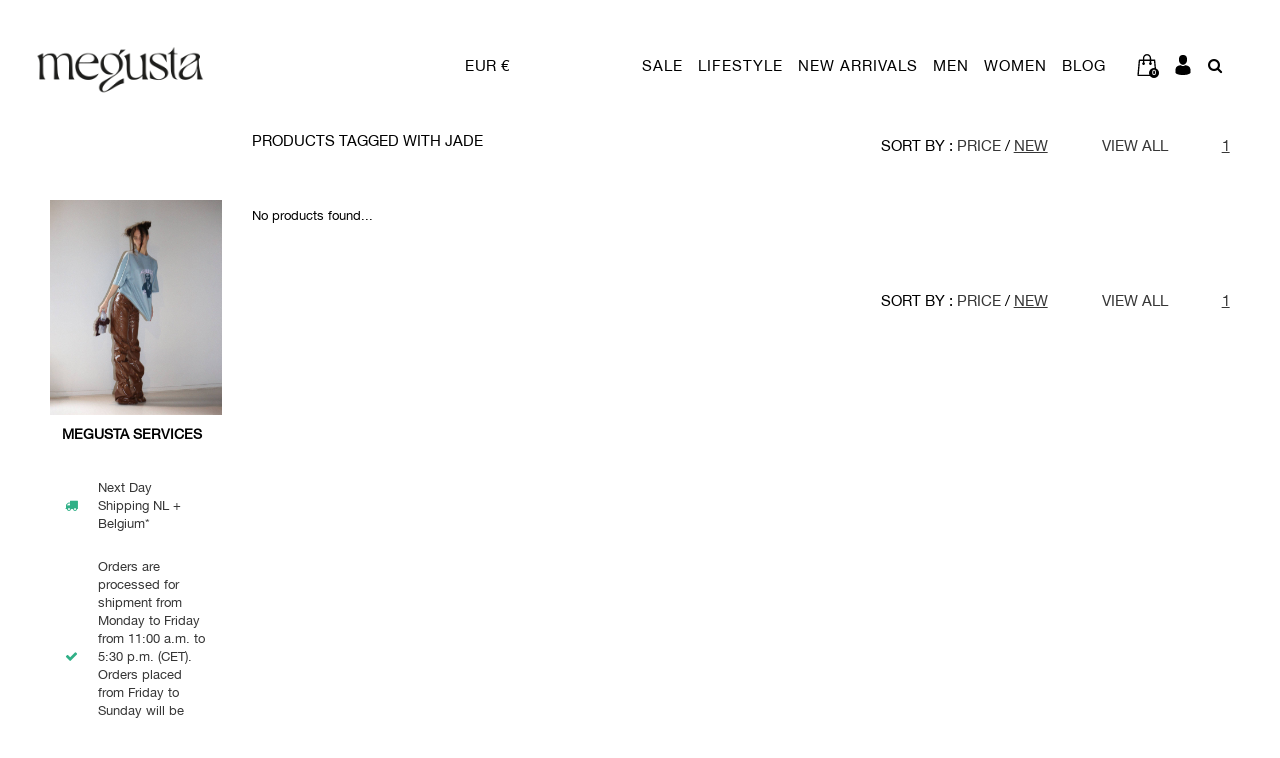

--- FILE ---
content_type: text/html;charset=utf-8
request_url: https://www.megusta.nl/tags/jade/
body_size: 15018
content:
<!DOCTYPE html>
<html lang="en">
  <head>

    
    <meta charset="utf-8"/>
<!-- [START] 'blocks/head.rain' -->
<!--

  (c) 2008-2026 Lightspeed Netherlands B.V.
  http://www.lightspeedhq.com
  Generated: 18-01-2026 @ 13:53:15

-->
<link rel="canonical" href="https://www.megusta.nl/tags/jade/"/>
<link rel="alternate" href="https://www.megusta.nl/index.rss" type="application/rss+xml" title="New products"/>
<meta name="robots" content="noodp,noydir"/>
<meta name="google-site-verification" content="hlS6wM0Yetdk8c-o-XwZXG3L-s_AhjGkSK7b-wJ7IRE"/>
<meta property="og:url" content="https://www.megusta.nl/tags/jade/?source=facebook"/>
<meta property="og:site_name" content="MEGUSTA"/>
<meta property="og:title" content="jade"/>
<meta property="og:description" content="Shop de nieuwste stijlen. Snelle verzending en zorgeloos retourneren. Update je outfits met items van de nieuwste merken. Shop gemakkelijk en veilig. Veilige be"/>
<script>
(function(w,d,s,l,i){w[l]=w[l]||[];w[l].push({'gtm.start':
new Date().getTime(),event:'gtm.js'});var f=d.getElementsByTagName(s)[0],
j=d.createElement(s),dl=l!='dataLayer'?'&l='+l:'';j.async=true;j.src=
'https://www.googletagmanager.com/gtm.js?id='+i+dl;f.parentNode.insertBefore(j,f);
})(window,document,'script','dataLayer','GTM-KVB3K6LV');
</script>
<script src="https://cdn-cookieyes.com/client_data/f1638d91626dae1c17c1216843bf292a/script.js"></script>
<!--[if lt IE 9]>
<script src="https://cdn.webshopapp.com/assets/html5shiv.js?2025-02-20"></script>
<![endif]-->
<!-- [END] 'blocks/head.rain' -->
    <title>jade - MEGUSTA</title>
    <meta name="description" content="Shop de nieuwste stijlen. Snelle verzending en zorgeloos retourneren. Update je outfits met items van de nieuwste merken. Shop gemakkelijk en veilig. Veilige be" />
    <meta name="keywords" content="jade, Designer, High-End Fashion, Fashion, Sneakers, Streetwear, Maison Margiela, ACNE Studios, Rick Owens, DRKSHDW, Entire Studios, Jean-Paul Gaultier, Vivienne Westwood" />
    <meta name="viewport" content="width=device-width, initial-scale=1.0">
    <meta name="apple-mobile-web-app-capable" content="yes">
    <meta name="apple-mobile-web-app-status-bar-style" content="black">
    <meta name="google-site-verification" content="0NkpKd25NYXUgbctKey5a6f9DeCtnKjVUiO7WoL77lE" />


    <link rel="shortcut icon" href="https://cdn.webshopapp.com/shops/229892/themes/129695/v/1585969/assets/favicon.ico?20230314164751" type="image/x-icon" />
    <link href='//fonts.googleapis.com/css?family=Muli:400,300,600,700,800,900' rel='stylesheet' type='text/css'>
    <link href='//fonts.googleapis.com/css?family=Montserrat:400,300,600,700,800,900' rel='stylesheet' type='text/css'>
    <link href="https://fonts.googleapis.com/css?family=Work+Sans" rel="stylesheet">
    <link rel="shortcut icon" href="https://cdn.webshopapp.com/shops/229892/themes/129695/v/1585969/assets/favicon.ico?20230314164751" type="image/x-icon" /> 
    <link rel="stylesheet" href="https://cdn.webshopapp.com/shops/229892/themes/129695/assets/bootstrap.css?2025101709543320200616084345" />
    <link rel="stylesheet" href="https://cdn.webshopapp.com/shops/229892/themes/129695/assets/font-awesome-min.css?2025101709543320200616084345" />
    <link rel="stylesheet" href="https://cdn.webshopapp.com/shops/229892/themes/129695/assets/ionicons.css?2025101709543320200616084345" />
    <link rel="stylesheet" href="https://cdn.webshopapp.com/shops/229892/themes/129695/assets/transition.css?2025101709543320200616084345" />
    <link rel="stylesheet" href="https://cdn.webshopapp.com/shops/229892/themes/129695/assets/dropdown.css?2025101709543320200616084345" />
    <link rel="stylesheet" href="https://cdn.webshopapp.com/shops/229892/themes/129695/assets/checkbox.css?2025101709543320200616084345" />
    <link rel="stylesheet" href="https://cdn.webshopapp.com/shops/229892/themes/129695/assets/owl-carousel.css?2025101709543320200616084345" />
    <link rel="stylesheet" href="https://cdn.webshopapp.com/shops/229892/themes/129695/assets/jquery-fancybox.css?2025101709543320200616084345" />
    <link rel="stylesheet" href="https://cdn.webshopapp.com/shops/229892/themes/129695/assets/jquery-custom-scrollbar.css?2025101709543320200616084345" />
    <link rel="stylesheet" href="https://cdn.webshopapp.com/shops/229892/themes/129695/assets/style.css?2025101709543320200616084345" />    
    <link rel="stylesheet" href="https://cdn.webshopapp.com/shops/229892/themes/129695/assets/responsive.css?2025101709543320200616084345" /> 
    <link rel="stylesheet" href="https://cdn.webshopapp.com/assets/gui-2-0.css?2025-02-20" />
    <link rel="stylesheet" href="https://cdn.webshopapp.com/assets/gui-responsive-2-0.css?2025-02-20" />   
    <link rel="stylesheet" href="https://cdn.webshopapp.com/shops/229892/themes/129695/assets/custom.css?2025101709543320200616084345" />
    <link rel="stylesheet" href="https://cdn.webshopapp.com/shops/229892/themes/129695/assets/settings.css?2025101709543320200616084345" /> 
    <link rel="stylesheet" href="https://cdn.webshopapp.com/shops/229892/themes/129695/assets/new.css?2025101709543320200616084345" />
    <link rel="stylesheet" href="https://cdn.webshopapp.com/shops/229892/themes/129695/assets/wsa-css.css?2025101709543320200616084345" />
    <link rel="stylesheet" href="https://cdn.webshopapp.com/shops/229892/themes/129695/assets/jquery.bxslider.min.css?2025101709543320200616084345" />
    <link rel="stylesheet" href="https://cdn.webshopapp.com/shops/229892/themes/129695/assets/sizecharts.css?2025101709543320200616084345" />
    
    
    <script src="https://cdn.webshopapp.com/assets/jquery-1-9-1.js?2025-02-20"></script>
    <script src="https://cdn.webshopapp.com/assets/jquery-ui-1-10-1.js?2025-02-20"></script>
   
    <script type="text/javascript" src="https://cdn.webshopapp.com/shops/229892/themes/129695/assets/transition.js?2025101709543320200616084345"></script>
    <script type="text/javascript" src="https://cdn.webshopapp.com/shops/229892/themes/129695/assets/dropdown.js?2025101709543320200616084345"></script>
    <script type="text/javascript" src="https://cdn.webshopapp.com/shops/229892/themes/129695/assets/checkbox.js?2025101709543320200616084345"></script>
    <script type="text/javascript" src="https://cdn.webshopapp.com/shops/229892/themes/129695/assets/owl-carousel.js?2025101709543320200616084345"></script>
    <script type="text/javascript" src="https://cdn.webshopapp.com/shops/229892/themes/129695/assets/jquery-fancybox.js?2025101709543320200616084345"></script>
    <script type="text/javascript" src="https://cdn.webshopapp.com/shops/229892/themes/129695/assets/jquery-custom-scrollbar.js?2025101709543320200616084345"></script>
    <script type="text/javascript" src="https://cdn.webshopapp.com/shops/229892/themes/129695/assets/jquery-countdown-min.js?2025101709543320200616084345"></script>
    <script type="text/javascript" src="https://cdn.webshopapp.com/shops/229892/themes/129695/assets/global.js?2025101709543320200616084345"></script>

    <script type="text/javascript" src="https://cdn.webshopapp.com/shops/229892/themes/129695/assets/jcarousel.js?2025101709543320200616084345"></script>
    <script type="text/javascript" src="https://cdn.webshopapp.com/shops/229892/themes/129695/assets/jquery.bxslider.min.js?2025101709543320200616084345"></script>
    <script type="text/javascript" src="https://cdn.webshopapp.com/assets/gui.js?2025-02-20"></script>
    <script type="text/javascript" src="https://cdn.webshopapp.com/assets/gui-responsive-2-0.js?2025-02-20"></script>
    <script type="text/javascript" src="//cdnjs.cloudflare.com/ajax/libs/jqueryui-touch-punch/0.2.3/jquery.ui.touch-punch.min.js"></script>
    
        
    <!--[if lt IE 9]>
    <link rel="stylesheet" href="https://cdn.webshopapp.com/shops/229892/themes/129695/assets/style-ie.css?2025101709543320200616084345" />
    <![endif]-->
  </head>
  <body id="body">  

    


<div class="cart-dropdown">
  <div class="cart-title">Cart<span class="items">(0 Products)</span></div>
  <a href="javascript:void(0)" class="close-cart-drp"><i class="fa fa-close"></i></a>

  <div class="cart-body">
    <div class="cart-products grid column-orient center">
          </div>
  </div>
  <div class="empty-cart">
  No products found
</div>
</div>
<div class="menu-wrap">
    <div class="close-menu"><i class="ion ion-ios-close-empty"></i></div>
    <div class="menu-box">
      <div class="menu-logo medium"><a href="https://www.megusta.nl/"><img src="https://cdn.webshopapp.com/shops/229892/themes/129695/v/1585963/assets/logo-light.png?20221116115810" alt="MEGUSTA"></a></div>
        <ul>
          <li><a href="https://www.megusta.nl/">HOME</a></li>
                      <li><a href="https://www.megusta.nl/sale/">SALE</a><span class="more-cats"><span class="plus-min"></span></span>                              <ul class="sub ">
                                      <li><a href="https://www.megusta.nl/sale/20/">20%</a>                                          </li>
                                      <li><a href="https://www.megusta.nl/sale/30/">30%</a>                                          </li>
                                      <li><a href="https://www.megusta.nl/sale/50/">50% </a>                                          </li>
                                      <li><a href="https://www.megusta.nl/sale/60/">60%</a>                                          </li>
                                      <li><a href="https://www.megusta.nl/sale/70/">70% </a>                                          </li>
                                  </ul>
                          </li>
                      <li><a href="https://www.megusta.nl/lifestyle/">LIFESTYLE</a><span class="more-cats"><span class="plus-min"></span></span>                              <ul class="sub ">
                                      <li><a href="https://www.megusta.nl/lifestyle/homeware/">HOMEWARE</a><span class="more-cats"><span class="plus-min"></span></span>                                              <ul class="sub ">
                                                      <li><a href="https://www.megusta.nl/lifestyle/homeware/books-magazines/"><i class="fa fa-circle" aria-hidden="true"></i>Books &amp; Magazines</a>                                                              </li>
                                                      <li><a href="https://www.megusta.nl/lifestyle/homeware/candleholder/"><i class="fa fa-circle" aria-hidden="true"></i>Candleholder</a><span class="more-cats"><span class="plus-min"></span></span>                                                                  <ul class="sub ">
                                                                          <li><a href="https://www.megusta.nl/lifestyle/homeware/candleholder/published-by/"><i class="fa fa-circle" aria-hidden="true"></i>Published By</a></li>
                                                                      </ul>
                            		                              </li>
                                                      <li><a href="https://www.megusta.nl/lifestyle/homeware/candles/"><i class="fa fa-circle" aria-hidden="true"></i>Candles</a><span class="more-cats"><span class="plus-min"></span></span>                                                                  <ul class="sub ">
                                                                          <li><a href="https://www.megusta.nl/lifestyle/homeware/candles/cander-paris/"><i class="fa fa-circle" aria-hidden="true"></i>Cander Paris</a></li>
                                                                          <li><a href="https://www.megusta.nl/lifestyle/homeware/candles/comme-des-garcons/"><i class="fa fa-circle" aria-hidden="true"></i>Comme des Garçons</a></li>
                                                                      </ul>
                            		                              </li>
                                                  </ul>
                                          </li>
                                      <li><a href="https://www.megusta.nl/lifestyle/beauty/">BEAUTY</a><span class="more-cats"><span class="plus-min"></span></span>                                              <ul class="sub ">
                                                      <li><a href="https://www.megusta.nl/lifestyle/beauty/haircare/"><i class="fa fa-circle" aria-hidden="true"></i>Haircare</a>                                                              </li>
                                                      <li><a href="https://www.megusta.nl/lifestyle/beauty/fragrances/"><i class="fa fa-circle" aria-hidden="true"></i>Fragrances</a><span class="more-cats"><span class="plus-min"></span></span>                                                                  <ul class="sub ">
                                                                          <li><a href="https://www.megusta.nl/lifestyle/beauty/fragrances/comme-des-garcons-parfums/"><i class="fa fa-circle" aria-hidden="true"></i>Comme des Garçons Parfums</a></li>
                                                                          <li><a href="https://www.megusta.nl/lifestyle/beauty/fragrances/kintsugi/"><i class="fa fa-circle" aria-hidden="true"></i>Kintsugi</a></li>
                                                                      </ul>
                            		                              </li>
                                                  </ul>
                                          </li>
                                  </ul>
                          </li>
                      <li><a href="https://www.megusta.nl/new-arrivals/">NEW ARRIVALS</a><span class="more-cats"><span class="plus-min"></span></span>                              <ul class="sub ">
                                      <li><a href="https://www.megusta.nl/new-arrivals/men/">MEN</a>                                          </li>
                                      <li><a href="https://www.megusta.nl/new-arrivals/women/">WOMEN</a>                                          </li>
                                  </ul>
                          </li>
                      <li><a href="https://www.megusta.nl/men/">MEN</a><span class="more-cats"><span class="plus-min"></span></span>                              <ul class="sub ">
                                      <li><a href="https://www.megusta.nl/men/clothing/">Clothing</a><span class="more-cats"><span class="plus-min"></span></span>                                              <ul class="sub ">
                                                      <li><a href="https://www.megusta.nl/men/clothing/coats-jackets/"><i class="fa fa-circle" aria-hidden="true"></i>Coats &amp; Jackets</a>                                                              </li>
                                                      <li><a href="https://www.megusta.nl/men/clothing/knitwear-cardigans/"><i class="fa fa-circle" aria-hidden="true"></i>Knitwear &amp; Cardigans</a>                                                              </li>
                                                      <li><a href="https://www.megusta.nl/men/clothing/pants/"><i class="fa fa-circle" aria-hidden="true"></i>Pants</a><span class="more-cats"><span class="plus-min"></span></span>                                                                  <ul class="sub ">
                                                                          <li><a href="https://www.megusta.nl/men/clothing/pants/cargo-pants/"><i class="fa fa-circle" aria-hidden="true"></i>Cargo Pants</a></li>
                                                                          <li><a href="https://www.megusta.nl/men/clothing/pants/jeans/"><i class="fa fa-circle" aria-hidden="true"></i>Jeans</a></li>
                                                                          <li><a href="https://www.megusta.nl/men/clothing/pants/trousers/"><i class="fa fa-circle" aria-hidden="true"></i>Trousers</a></li>
                                                                          <li><a href="https://www.megusta.nl/men/clothing/pants/shorts/"><i class="fa fa-circle" aria-hidden="true"></i>Shorts</a></li>
                                                                          <li><a href="https://www.megusta.nl/men/clothing/pants/joggers/"><i class="fa fa-circle" aria-hidden="true"></i>Joggers</a></li>
                                                                      </ul>
                            		                              </li>
                                                      <li><a href="https://www.megusta.nl/men/clothing/sweatshirts-hoodies/"><i class="fa fa-circle" aria-hidden="true"></i>Sweatshirts &amp; Hoodies</a>                                                              </li>
                                                      <li><a href="https://www.megusta.nl/men/clothing/swim-underwear/"><i class="fa fa-circle" aria-hidden="true"></i>Swim &amp; Underwear</a>                                                              </li>
                                                      <li><a href="https://www.megusta.nl/men/clothing/tops/"><i class="fa fa-circle" aria-hidden="true"></i>Tops</a><span class="more-cats"><span class="plus-min"></span></span>                                                                  <ul class="sub ">
                                                                          <li><a href="https://www.megusta.nl/men/clothing/tops/longsleeves/"><i class="fa fa-circle" aria-hidden="true"></i>Longsleeves</a></li>
                                                                          <li><a href="https://www.megusta.nl/men/clothing/tops/polos/"><i class="fa fa-circle" aria-hidden="true"></i>Polos</a></li>
                                                                          <li><a href="https://www.megusta.nl/men/clothing/tops/shirts/"><i class="fa fa-circle" aria-hidden="true"></i>Shirts</a></li>
                                                                          <li><a href="https://www.megusta.nl/men/clothing/tops/tank-tops/"><i class="fa fa-circle" aria-hidden="true"></i>Tank Tops</a></li>
                                                                          <li><a href="https://www.megusta.nl/men/clothing/tops/t-shirts/"><i class="fa fa-circle" aria-hidden="true"></i>T-Shirts</a></li>
                                                                      </ul>
                            		                              </li>
                                                  </ul>
                                          </li>
                                      <li><a href="https://www.megusta.nl/men/accessories/">Accessories</a><span class="more-cats"><span class="plus-min"></span></span>                                              <ul class="sub ">
                                                      <li><a href="https://www.megusta.nl/men/accessories/belts/"><i class="fa fa-circle" aria-hidden="true"></i>Belts</a>                                                              </li>
                                                      <li><a href="https://www.megusta.nl/men/accessories/eyewear/"><i class="fa fa-circle" aria-hidden="true"></i>Eyewear</a>                                                              </li>
                                                      <li><a href="https://www.megusta.nl/men/accessories/headwear/"><i class="fa fa-circle" aria-hidden="true"></i>Headwear</a>                                                              </li>
                                                      <li><a href="https://www.megusta.nl/men/accessories/jewellery/"><i class="fa fa-circle" aria-hidden="true"></i>Jewellery</a><span class="more-cats"><span class="plus-min"></span></span>                                                                  <ul class="sub ">
                                                                          <li><a href="https://www.megusta.nl/men/accessories/jewellery/bracelets/"><i class="fa fa-circle" aria-hidden="true"></i>Bracelets</a></li>
                                                                          <li><a href="https://www.megusta.nl/men/accessories/jewellery/earrings/"><i class="fa fa-circle" aria-hidden="true"></i>Earrings</a></li>
                                                                          <li><a href="https://www.megusta.nl/men/accessories/jewellery/necklaces/"><i class="fa fa-circle" aria-hidden="true"></i>Necklaces</a></li>
                                                                          <li><a href="https://www.megusta.nl/men/accessories/jewellery/rings/"><i class="fa fa-circle" aria-hidden="true"></i>Rings</a></li>
                                                                      </ul>
                            		                              </li>
                                                      <li><a href="https://www.megusta.nl/men/accessories/keychains/"><i class="fa fa-circle" aria-hidden="true"></i>Keychains</a>                                                              </li>
                                                      <li><a href="https://www.megusta.nl/men/accessories/scarf-gloves/"><i class="fa fa-circle" aria-hidden="true"></i>Scarf &amp; Gloves</a>                                                              </li>
                                                      <li><a href="https://www.megusta.nl/men/accessories/socks/"><i class="fa fa-circle" aria-hidden="true"></i>Socks</a>                                                              </li>
                                                      <li><a href="https://www.megusta.nl/men/accessories/small-leather-goods/"><i class="fa fa-circle" aria-hidden="true"></i>Small Leather Goods</a><span class="more-cats"><span class="plus-min"></span></span>                                                                  <ul class="sub ">
                                                                          <li><a href="https://www.megusta.nl/men/accessories/small-leather-goods/wallets-cardholders/"><i class="fa fa-circle" aria-hidden="true"></i>Wallets &amp; Cardholders</a></li>
                                                                          <li><a href="https://www.megusta.nl/men/accessories/small-leather-goods/phonecases/"><i class="fa fa-circle" aria-hidden="true"></i>Phonecases</a></li>
                                                                      </ul>
                            		                              </li>
                                                  </ul>
                                          </li>
                                      <li><a href="https://www.megusta.nl/men/bags/">Bags</a><span class="more-cats"><span class="plus-min"></span></span>                                              <ul class="sub ">
                                                      <li><a href="https://www.megusta.nl/men/bags/backpacks/"><i class="fa fa-circle" aria-hidden="true"></i>Backpacks</a>                                                              </li>
                                                      <li><a href="https://www.megusta.nl/men/bags/crossbody-shoulder-bags/"><i class="fa fa-circle" aria-hidden="true"></i>Crossbody &amp; Shoulder Bags</a>                                                              </li>
                                                      <li><a href="https://www.megusta.nl/men/bags/totebags/"><i class="fa fa-circle" aria-hidden="true"></i>Totebags</a>                                                              </li>
                                                  </ul>
                                          </li>
                                      <li><a href="https://www.megusta.nl/men/shoes/">Shoes</a><span class="more-cats"><span class="plus-min"></span></span>                                              <ul class="sub ">
                                                      <li><a href="https://www.megusta.nl/men/shoes/boots/"><i class="fa fa-circle" aria-hidden="true"></i>Boots</a>                                                              </li>
                                                      <li><a href="https://www.megusta.nl/men/shoes/loafers/"><i class="fa fa-circle" aria-hidden="true"></i>Loafers</a>                                                              </li>
                                                      <li><a href="https://www.megusta.nl/men/shoes/slippers-sandals/"><i class="fa fa-circle" aria-hidden="true"></i>Slippers &amp; Sandals</a>                                                              </li>
                                                      <li><a href="https://www.megusta.nl/men/shoes/sneakers/"><i class="fa fa-circle" aria-hidden="true"></i>Sneakers</a><span class="more-cats"><span class="plus-min"></span></span>                                                                  <ul class="sub ">
                                                                          <li><a href="https://www.megusta.nl/men/shoes/sneakers/high-top-sneaker/"><i class="fa fa-circle" aria-hidden="true"></i>High-Top Sneaker</a></li>
                                                                          <li><a href="https://www.megusta.nl/men/shoes/sneakers/low-top-sneaker/"><i class="fa fa-circle" aria-hidden="true"></i>Low-Top Sneaker</a></li>
                                                                      </ul>
                            		                              </li>
                                                  </ul>
                                          </li>
                                      <li><a href="https://www.megusta.nl/men/designer/">Designer</a><span class="more-cats"><span class="plus-min"></span></span>                                              <ul class="sub ">
                                                      <li><a href="https://www.megusta.nl/men/designer/birkenstock/"><i class="fa fa-circle" aria-hidden="true"></i>Birkenstock</a>                                                              </li>
                                                      <li><a href="https://www.megusta.nl/men/designer/jil-sander/"><i class="fa fa-circle" aria-hidden="true"></i>Jil Sander</a>                                                              </li>
                                                      <li><a href="https://www.megusta.nl/men/designer/kidsuper/"><i class="fa fa-circle" aria-hidden="true"></i>KidSuper</a>                                                              </li>
                                                      <li><a href="https://www.megusta.nl/men/designer/lacoste/"><i class="fa fa-circle" aria-hidden="true"></i>Lacoste</a>                                                              </li>
                                                      <li><a href="https://www.megusta.nl/men/designer/lemaire/"><i class="fa fa-circle" aria-hidden="true"></i>Lemaire</a>                                                              </li>
                                                      <li><a href="https://www.megusta.nl/men/designer/maison-margiela/"><i class="fa fa-circle" aria-hidden="true"></i>Maison Margiela</a>                                                              </li>
                                                      <li><a href="https://www.megusta.nl/men/designer/megusta-collection/"><i class="fa fa-circle" aria-hidden="true"></i>Megusta Collection</a>                                                              </li>
                                                      <li><a href="https://www.megusta.nl/men/designer/marni/"><i class="fa fa-circle" aria-hidden="true"></i>Marni</a>                                                              </li>
                                                      <li><a href="https://www.megusta.nl/men/designer/martine-rose/"><i class="fa fa-circle" aria-hidden="true"></i>Martine Rose</a>                                                              </li>
                                                      <li><a href="https://www.megusta.nl/men/designer/oakley/"><i class="fa fa-circle" aria-hidden="true"></i>Oakley</a>                                                              </li>
                                                      <li><a href="https://www.megusta.nl/men/designer/our-legacy/"><i class="fa fa-circle" aria-hidden="true"></i>Our Legacy</a>                                                              </li>
                                                      <li><a href="https://www.megusta.nl/men/designer/rick-owens-drkshdw/"><i class="fa fa-circle" aria-hidden="true"></i>Rick Owens DRKSHDW</a>                                                              </li>
                                                      <li><a href="https://www.megusta.nl/men/designer/view-all-designers/"><i class="fa fa-circle" aria-hidden="true"></i>View All Designers</a>                                                              </li>
                                                  </ul>
                                          </li>
                                  </ul>
                          </li>
                      <li><a href="https://www.megusta.nl/women/">WOMEN</a><span class="more-cats"><span class="plus-min"></span></span>                              <ul class="sub ">
                                      <li><a href="https://www.megusta.nl/women/clothing/">Clothing</a><span class="more-cats"><span class="plus-min"></span></span>                                              <ul class="sub ">
                                                      <li><a href="https://www.megusta.nl/women/clothing/coats-jackets/"><i class="fa fa-circle" aria-hidden="true"></i>Coats &amp; Jackets</a>                                                              </li>
                                                      <li><a href="https://www.megusta.nl/women/clothing/dresses/"><i class="fa fa-circle" aria-hidden="true"></i>Dresses</a>                                                              </li>
                                                      <li><a href="https://www.megusta.nl/women/clothing/knitwear-cardigans/"><i class="fa fa-circle" aria-hidden="true"></i>Knitwear &amp; Cardigans</a>                                                              </li>
                                                      <li><a href="https://www.megusta.nl/women/clothing/skirts/"><i class="fa fa-circle" aria-hidden="true"></i>Skirts</a>                                                              </li>
                                                      <li><a href="https://www.megusta.nl/women/clothing/sweatshirts-hoodies/"><i class="fa fa-circle" aria-hidden="true"></i>Sweatshirts &amp; Hoodies</a>                                                              </li>
                                                      <li><a href="https://www.megusta.nl/women/clothing/tops/"><i class="fa fa-circle" aria-hidden="true"></i>Tops</a><span class="more-cats"><span class="plus-min"></span></span>                                                                  <ul class="sub ">
                                                                          <li><a href="https://www.megusta.nl/women/clothing/tops/bodytops/"><i class="fa fa-circle" aria-hidden="true"></i>Bodytops</a></li>
                                                                          <li><a href="https://www.megusta.nl/women/clothing/tops/evening-tops/"><i class="fa fa-circle" aria-hidden="true"></i>Evening Tops</a></li>
                                                                          <li><a href="https://www.megusta.nl/women/clothing/tops/longsleeves/"><i class="fa fa-circle" aria-hidden="true"></i>Longsleeves</a></li>
                                                                          <li><a href="https://www.megusta.nl/women/clothing/tops/shirts-blouses/"><i class="fa fa-circle" aria-hidden="true"></i>Shirts &amp; Blouses</a></li>
                                                                          <li><a href="https://www.megusta.nl/women/clothing/tops/polos/"><i class="fa fa-circle" aria-hidden="true"></i>Polos</a></li>
                                                                          <li><a href="https://www.megusta.nl/women/clothing/tops/tank-tops/"><i class="fa fa-circle" aria-hidden="true"></i>Tank Tops</a></li>
                                                                          <li><a href="https://www.megusta.nl/women/clothing/tops/t-shirts/"><i class="fa fa-circle" aria-hidden="true"></i>T-Shirts</a></li>
                                                                      </ul>
                            		                              </li>
                                                      <li><a href="https://www.megusta.nl/women/clothing/pants/"><i class="fa fa-circle" aria-hidden="true"></i>Pants</a><span class="more-cats"><span class="plus-min"></span></span>                                                                  <ul class="sub ">
                                                                          <li><a href="https://www.megusta.nl/women/clothing/pants/jeans/"><i class="fa fa-circle" aria-hidden="true"></i>Jeans</a></li>
                                                                          <li><a href="https://www.megusta.nl/women/clothing/pants/joggers/"><i class="fa fa-circle" aria-hidden="true"></i>Joggers</a></li>
                                                                          <li><a href="https://www.megusta.nl/women/clothing/pants/leggings/"><i class="fa fa-circle" aria-hidden="true"></i>Leggings</a></li>
                                                                          <li><a href="https://www.megusta.nl/women/clothing/pants/shorts/"><i class="fa fa-circle" aria-hidden="true"></i>Shorts</a></li>
                                                                          <li><a href="https://www.megusta.nl/women/clothing/pants/trousers/"><i class="fa fa-circle" aria-hidden="true"></i>Trousers</a></li>
                                                                      </ul>
                            		                              </li>
                                                      <li><a href="https://www.megusta.nl/women/clothing/swimwear-underwear/"><i class="fa fa-circle" aria-hidden="true"></i>Swimwear &amp; Underwear</a>                                                              </li>
                                                      <li><a href="https://www.megusta.nl/women/clothing/wedding/"><i class="fa fa-circle" aria-hidden="true"></i>Wedding</a>                                                              </li>
                                                  </ul>
                                          </li>
                                      <li><a href="https://www.megusta.nl/women/accessories/">Accessories</a><span class="more-cats"><span class="plus-min"></span></span>                                              <ul class="sub ">
                                                      <li><a href="https://www.megusta.nl/women/accessories/belts/"><i class="fa fa-circle" aria-hidden="true"></i>Belts</a>                                                              </li>
                                                      <li><a href="https://www.megusta.nl/women/accessories/eyewear/"><i class="fa fa-circle" aria-hidden="true"></i>Eyewear</a>                                                              </li>
                                                      <li><a href="https://www.megusta.nl/women/accessories/headwear/"><i class="fa fa-circle" aria-hidden="true"></i>Headwear</a>                                                              </li>
                                                      <li><a href="https://www.megusta.nl/women/accessories/jewellery/"><i class="fa fa-circle" aria-hidden="true"></i>Jewellery</a><span class="more-cats"><span class="plus-min"></span></span>                                                                  <ul class="sub ">
                                                                          <li><a href="https://www.megusta.nl/women/accessories/jewellery/bracelets/"><i class="fa fa-circle" aria-hidden="true"></i>Bracelets</a></li>
                                                                          <li><a href="https://www.megusta.nl/women/accessories/jewellery/earrings/"><i class="fa fa-circle" aria-hidden="true"></i>Earrings</a></li>
                                                                          <li><a href="https://www.megusta.nl/women/accessories/jewellery/necklaces/"><i class="fa fa-circle" aria-hidden="true"></i>Necklaces</a></li>
                                                                          <li><a href="https://www.megusta.nl/women/accessories/jewellery/rings/"><i class="fa fa-circle" aria-hidden="true"></i>Rings</a></li>
                                                                      </ul>
                            		                              </li>
                                                      <li><a href="https://www.megusta.nl/women/accessories/scarfs-gloves/"><i class="fa fa-circle" aria-hidden="true"></i>Scarfs &amp; Gloves</a>                                                              </li>
                                                      <li><a href="https://www.megusta.nl/women/accessories/socks/"><i class="fa fa-circle" aria-hidden="true"></i>Socks</a>                                                              </li>
                                                      <li><a href="https://www.megusta.nl/women/accessories/small-leather-goods/"><i class="fa fa-circle" aria-hidden="true"></i>Small Leather Goods</a><span class="more-cats"><span class="plus-min"></span></span>                                                                  <ul class="sub ">
                                                                          <li><a href="https://www.megusta.nl/women/accessories/small-leather-goods/wallets-cardholders/"><i class="fa fa-circle" aria-hidden="true"></i>Wallets &amp; Cardholders</a></li>
                                                                          <li><a href="https://www.megusta.nl/women/accessories/small-leather-goods/phonecases/"><i class="fa fa-circle" aria-hidden="true"></i>Phonecases</a></li>
                                                                      </ul>
                            		                              </li>
                                                  </ul>
                                          </li>
                                      <li><a href="https://www.megusta.nl/women/bags/">Bags</a><span class="more-cats"><span class="plus-min"></span></span>                                              <ul class="sub ">
                                                      <li><a href="https://www.megusta.nl/women/bags/backpacks/"><i class="fa fa-circle" aria-hidden="true"></i>Backpacks</a>                                                              </li>
                                                      <li><a href="https://www.megusta.nl/women/bags/bucket-bags/"><i class="fa fa-circle" aria-hidden="true"></i>Bucket Bags</a>                                                              </li>
                                                      <li><a href="https://www.megusta.nl/women/bags/clutch-hand-bags/"><i class="fa fa-circle" aria-hidden="true"></i>Clutch &amp; Hand Bags</a>                                                              </li>
                                                      <li><a href="https://www.megusta.nl/women/bags/crossbody-shoulder-bags/"><i class="fa fa-circle" aria-hidden="true"></i>Crossbody &amp; Shoulder Bags</a>                                                              </li>
                                                      <li><a href="https://www.megusta.nl/women/bags/tote-bags/"><i class="fa fa-circle" aria-hidden="true"></i>Tote Bags</a>                                                              </li>
                                                  </ul>
                                          </li>
                                      <li><a href="https://www.megusta.nl/women/shoes/">Shoes</a><span class="more-cats"><span class="plus-min"></span></span>                                              <ul class="sub ">
                                                      <li><a href="https://www.megusta.nl/women/shoes/ballerinas/"><i class="fa fa-circle" aria-hidden="true"></i>Ballerinas</a>                                                              </li>
                                                      <li><a href="https://www.megusta.nl/women/shoes/boots/"><i class="fa fa-circle" aria-hidden="true"></i>Boots</a>                                                              </li>
                                                      <li><a href="https://www.megusta.nl/women/shoes/heels/"><i class="fa fa-circle" aria-hidden="true"></i>Heels</a>                                                              </li>
                                                      <li><a href="https://www.megusta.nl/women/shoes/loafers/"><i class="fa fa-circle" aria-hidden="true"></i>Loafers</a>                                                              </li>
                                                      <li><a href="https://www.megusta.nl/women/shoes/slippers-sandals/"><i class="fa fa-circle" aria-hidden="true"></i>Slippers &amp; Sandals</a>                                                              </li>
                                                      <li><a href="https://www.megusta.nl/women/shoes/sneakers/"><i class="fa fa-circle" aria-hidden="true"></i>Sneakers</a><span class="more-cats"><span class="plus-min"></span></span>                                                                  <ul class="sub ">
                                                                          <li><a href="https://www.megusta.nl/women/shoes/sneakers/high-top-sneaker/"><i class="fa fa-circle" aria-hidden="true"></i>High-Top Sneaker</a></li>
                                                                          <li><a href="https://www.megusta.nl/women/shoes/sneakers/low-top-sneaker/"><i class="fa fa-circle" aria-hidden="true"></i>Low-Top Sneaker</a></li>
                                                                      </ul>
                            		                              </li>
                                                  </ul>
                                          </li>
                                      <li><a href="https://www.megusta.nl/women/designer/">Designer</a><span class="more-cats"><span class="plus-min"></span></span>                                              <ul class="sub ">
                                                      <li><a href="https://www.megusta.nl/women/designer/birkenstock/"><i class="fa fa-circle" aria-hidden="true"></i>Birkenstock</a>                                                              </li>
                                                      <li><a href="https://www.megusta.nl/women/designer/dries-van-noten/"><i class="fa fa-circle" aria-hidden="true"></i>Dries van Noten</a>                                                              </li>
                                                      <li><a href="https://www.megusta.nl/women/designer/jean-paul-gaultier/"><i class="fa fa-circle" aria-hidden="true"></i>Jean-Paul Gaultier</a>                                                              </li>
                                                      <li><a href="https://www.megusta.nl/women/designer/jil-sander/"><i class="fa fa-circle" aria-hidden="true"></i>Jil Sander</a>                                                              </li>
                                                      <li><a href="https://www.megusta.nl/women/designer/lacoste/"><i class="fa fa-circle" aria-hidden="true"></i>Lacoste</a>                                                              </li>
                                                      <li><a href="https://www.megusta.nl/women/designer/lemaire/"><i class="fa fa-circle" aria-hidden="true"></i>Lemaire</a>                                                              </li>
                                                      <li><a href="https://www.megusta.nl/women/designer/maison-mihara-yasuhiro/"><i class="fa fa-circle" aria-hidden="true"></i>Maison Mihara Yasuhiro</a>                                                              </li>
                                                      <li><a href="https://www.megusta.nl/women/designer/maxmara/"><i class="fa fa-circle" aria-hidden="true"></i>MaxMara</a>                                                              </li>
                                                      <li><a href="https://www.megusta.nl/women/designer/megusta-collection/"><i class="fa fa-circle" aria-hidden="true"></i>Megusta Collection</a>                                                              </li>
                                                      <li><a href="https://www.megusta.nl/women/designer/rick-owens/"><i class="fa fa-circle" aria-hidden="true"></i>Rick Owens</a>                                                              </li>
                                                      <li><a href="https://www.megusta.nl/women/designer/sportmax/"><i class="fa fa-circle" aria-hidden="true"></i>Sportmax</a>                                                              </li>
                                                      <li><a href="https://www.megusta.nl/women/designer/vivienne-westwood/"><i class="fa fa-circle" aria-hidden="true"></i>Vivienne Westwood</a>                                                              </li>
                                                      <li><a href="https://www.megusta.nl/women/designer/view-all-designers/"><i class="fa fa-circle" aria-hidden="true"></i>View All Designers</a>                                                              </li>
                                                  </ul>
                                          </li>
                                  </ul>
                          </li>
          
                                                                  
          
                    <li><a href="javascript:;">Currency: <strong>€</strong></a><span class="more-cats"><span class="plus-min"></span></span>
            <ul>
                              <li class="active"><a href="https://www.megusta.nl/session/currency/eur/">eur (€)</a></li>
                              <li><a href="https://www.megusta.nl/session/currency/gbp/">gbp (£)</a></li>
                              <li><a href="https://www.megusta.nl/session/currency/usd/">usd ($)</a></li>
                              <li><a href="https://www.megusta.nl/session/currency/hkd/">hkd (HK$)</a></li>
                              <li><a href="https://www.megusta.nl/session/currency/jpy/">jpy (¥)</a></li>
                              <li><a href="https://www.megusta.nl/session/currency/dkk/">dkk (kr)</a></li>
                              <li><a href="https://www.megusta.nl/session/currency/pln/">pln (zł)</a></li>
                              <li><a href="https://www.megusta.nl/session/currency/sek/">sek (kr)</a></li>
                              <li><a href="https://www.megusta.nl/session/currency/twd/">twd (NT$)</a></li>
                          </ul>
          </li>
          
        </ul>

    </div>
  </div>

  <div class="body-wrap">
    <header id="header">
      <div class="main-header">
        <div style="padding: 0 35px;">
          <div class="main-header-inner">
            <div class="grid center">
              <div class="grid-cell grow0 center logo-center-tab logo-mobile-move-center logo medium hidden-xs hidden-sm"><a href="https://www.megusta.nl/"><img src="https://cdn.webshopapp.com/shops/229892/themes/129695/v/1585954/assets/logo.png?20221116115659" alt="MEGUSTA"></a></div>

                            <div class="grid-cell grow0 new-menu hidden-xs hidden-sm" style="margin-left:245px;">
                                
                                   <li class="language-bar custom-dropdown custom-language custom-language-en">EUR €

                    <div class="custom-languages">
                      <div class="options">
                        <div class="option languageOptions">
                                                            <div class="item" data-value="https://www.megusta.nl/session/currency/eur/"><a style="font-weight:normal;cursor:pointer;" href="https://www.megusta.nl/session/currency/eur/">EUR (€)</a></div>
                                                            <div class="item" data-value="https://www.megusta.nl/session/currency/gbp/"><a style="font-weight:normal;cursor:pointer;" href="https://www.megusta.nl/session/currency/gbp/">GBP (£)</a></div>
                                                            <div class="item" data-value="https://www.megusta.nl/session/currency/usd/"><a style="font-weight:normal;cursor:pointer;" href="https://www.megusta.nl/session/currency/usd/">USD ($)</a></div>
                                                            <div class="item" data-value="https://www.megusta.nl/session/currency/hkd/"><a style="font-weight:normal;cursor:pointer;" href="https://www.megusta.nl/session/currency/hkd/">HKD (HK$)</a></div>
                                                            <div class="item" data-value="https://www.megusta.nl/session/currency/jpy/"><a style="font-weight:normal;cursor:pointer;" href="https://www.megusta.nl/session/currency/jpy/">JPY (¥)</a></div>
                                                            <div class="item" data-value="https://www.megusta.nl/session/currency/dkk/"><a style="font-weight:normal;cursor:pointer;" href="https://www.megusta.nl/session/currency/dkk/">DKK (KR)</a></div>
                                                            <div class="item" data-value="https://www.megusta.nl/session/currency/pln/"><a style="font-weight:normal;cursor:pointer;" href="https://www.megusta.nl/session/currency/pln/">PLN (ZŁ)</a></div>
                                                            <div class="item" data-value="https://www.megusta.nl/session/currency/sek/"><a style="font-weight:normal;cursor:pointer;" href="https://www.megusta.nl/session/currency/sek/">SEK (KR)</a></div>
                                                            <div class="item" data-value="https://www.megusta.nl/session/currency/twd/"><a style="font-weight:normal;cursor:pointer;" href="https://www.megusta.nl/session/currency/twd/">TWD (NT$)</a></div>
                                                          </div>
                          </div>
                        </div>
                    </li>
                               </div>
              
              <div class="grid-cell grow0 new-menu hidden-xs hidden-sm" style="margin-left:auto;">
                <div class="grid center">
                    
                  <div class="grid-cell relative main-category">
                    <a class="" href="https://www.megusta.nl/sale/ ">SALE</a>
                                                                                <div class="subcategory">
                      <div class="grid column-orient col-wrap ">
                                                  <div class="grid-cell subcategory-items">
                          	<a href="https://www.megusta.nl/sale/20/" class="title">20%</a></li>
                                                      </div>

                                            
                  				                                                  <div class="grid-cell subcategory-items">
                          	<a href="https://www.megusta.nl/sale/30/" class="title">30%</a></li>
                                                      </div>

                                            
                  				                                                  <div class="grid-cell subcategory-items">
                          	<a href="https://www.megusta.nl/sale/50/" class="title">50% </a></li>
                                                      </div>

                                            
                  				                                                  <div class="grid-cell subcategory-items">
                          	<a href="https://www.megusta.nl/sale/60/" class="title">60%</a></li>
                                                      </div>

                                            
                  				                                                  <div class="grid-cell subcategory-items">
                          	<a href="https://www.megusta.nl/sale/70/" class="title">70% </a></li>
                                                      </div>

                                            
                  				                                            		                      </div>  
                    </div>
                                      </div>
                    
                  <div class="grid-cell relative main-category">
                    <a class="" href="https://www.megusta.nl/lifestyle/ ">LIFESTYLE</a>
                                                                                <div class="subcategory">
                      <div class="grid column-orient col-wrap ">
                                                  <div class="grid-cell subcategory-items">
                          	<a href="https://www.megusta.nl/lifestyle/homeware/" class="title">HOMEWARE</a></li>
                                                          <div class="subsubcategory-items">
                                <a href="https://www.megusta.nl/lifestyle/homeware/books-magazines/">Books &amp; Magazines</a></li>
                              </div>
                                                          <div class="subsubcategory-items">
                                <a href="https://www.megusta.nl/lifestyle/homeware/candleholder/">Candleholder</a></li>
                              </div>
                                                          <div class="subsubcategory-items">
                                <a href="https://www.megusta.nl/lifestyle/homeware/candles/">Candles</a></li>
                              </div>
                                                      </div>

                                            
                  				                                                  <div class="grid-cell subcategory-items">
                          	<a href="https://www.megusta.nl/lifestyle/beauty/" class="title">BEAUTY</a></li>
                                                          <div class="subsubcategory-items">
                                <a href="https://www.megusta.nl/lifestyle/beauty/haircare/">Haircare</a></li>
                              </div>
                                                          <div class="subsubcategory-items">
                                <a href="https://www.megusta.nl/lifestyle/beauty/fragrances/">Fragrances</a></li>
                              </div>
                                                      </div>

                                            
                  				                                            		                      </div>  
                    </div>
                                      </div>
                    
                  <div class="grid-cell relative main-category">
                    <a class="" href="https://www.megusta.nl/new-arrivals/ ">NEW ARRIVALS</a>
                                                                                <div class="subcategory">
                      <div class="grid column-orient col-wrap ">
                                                  <div class="grid-cell subcategory-items">
                          	<a href="https://www.megusta.nl/new-arrivals/men/" class="title">MEN</a></li>
                                                      </div>

                                            
                  				                                                  <div class="grid-cell subcategory-items">
                          	<a href="https://www.megusta.nl/new-arrivals/women/" class="title">WOMEN</a></li>
                                                      </div>

                                            
                  				                                            		                      </div>  
                    </div>
                                      </div>
                    
                  <div class="grid-cell relative main-category">
                    <a class="" href="https://www.megusta.nl/men/ ">MEN</a>
                                                                                <div class="subcategory">
                      <div class="grid column-orient col-wrap ">
                                                  <div class="grid-cell subcategory-items">
                          	<a href="https://www.megusta.nl/men/clothing/" class="title">Clothing</a></li>
                                                          <div class="subsubcategory-items">
                                <a href="https://www.megusta.nl/men/clothing/coats-jackets/">Coats &amp; Jackets</a></li>
                              </div>
                                                          <div class="subsubcategory-items">
                                <a href="https://www.megusta.nl/men/clothing/knitwear-cardigans/">Knitwear &amp; Cardigans</a></li>
                              </div>
                                                          <div class="subsubcategory-items">
                                <a href="https://www.megusta.nl/men/clothing/pants/">Pants</a></li>
                              </div>
                                                          <div class="subsubcategory-items">
                                <a href="https://www.megusta.nl/men/clothing/sweatshirts-hoodies/">Sweatshirts &amp; Hoodies</a></li>
                              </div>
                                                          <div class="subsubcategory-items">
                                <a href="https://www.megusta.nl/men/clothing/swim-underwear/">Swim &amp; Underwear</a></li>
                              </div>
                                                          <div class="subsubcategory-items">
                                <a href="https://www.megusta.nl/men/clothing/tops/">Tops</a></li>
                              </div>
                                                      </div>

                                            
                  				                                                  <div class="grid-cell subcategory-items">
                          	<a href="https://www.megusta.nl/men/accessories/" class="title">Accessories</a></li>
                                                          <div class="subsubcategory-items">
                                <a href="https://www.megusta.nl/men/accessories/belts/">Belts</a></li>
                              </div>
                                                          <div class="subsubcategory-items">
                                <a href="https://www.megusta.nl/men/accessories/eyewear/">Eyewear</a></li>
                              </div>
                                                          <div class="subsubcategory-items">
                                <a href="https://www.megusta.nl/men/accessories/headwear/">Headwear</a></li>
                              </div>
                                                          <div class="subsubcategory-items">
                                <a href="https://www.megusta.nl/men/accessories/jewellery/">Jewellery</a></li>
                              </div>
                                                          <div class="subsubcategory-items">
                                <a href="https://www.megusta.nl/men/accessories/keychains/">Keychains</a></li>
                              </div>
                                                          <div class="subsubcategory-items">
                                <a href="https://www.megusta.nl/men/accessories/scarf-gloves/">Scarf &amp; Gloves</a></li>
                              </div>
                                                          <div class="subsubcategory-items">
                                <a href="https://www.megusta.nl/men/accessories/socks/">Socks</a></li>
                              </div>
                                                          <div class="subsubcategory-items">
                                <a href="https://www.megusta.nl/men/accessories/small-leather-goods/">Small Leather Goods</a></li>
                              </div>
                                                      </div>

                                            
                  				                                                  <div class="grid-cell subcategory-items">
                          	<a href="https://www.megusta.nl/men/bags/" class="title">Bags</a></li>
                                                          <div class="subsubcategory-items">
                                <a href="https://www.megusta.nl/men/bags/backpacks/">Backpacks</a></li>
                              </div>
                                                          <div class="subsubcategory-items">
                                <a href="https://www.megusta.nl/men/bags/crossbody-shoulder-bags/">Crossbody &amp; Shoulder Bags</a></li>
                              </div>
                                                          <div class="subsubcategory-items">
                                <a href="https://www.megusta.nl/men/bags/totebags/">Totebags</a></li>
                              </div>
                                                      </div>

                                            
                  				                                                  <div class="grid-cell subcategory-items">
                          	<a href="https://www.megusta.nl/men/shoes/" class="title">Shoes</a></li>
                                                          <div class="subsubcategory-items">
                                <a href="https://www.megusta.nl/men/shoes/boots/">Boots</a></li>
                              </div>
                                                          <div class="subsubcategory-items">
                                <a href="https://www.megusta.nl/men/shoes/loafers/">Loafers</a></li>
                              </div>
                                                          <div class="subsubcategory-items">
                                <a href="https://www.megusta.nl/men/shoes/slippers-sandals/">Slippers &amp; Sandals</a></li>
                              </div>
                                                          <div class="subsubcategory-items">
                                <a href="https://www.megusta.nl/men/shoes/sneakers/">Sneakers</a></li>
                              </div>
                                                      </div>

                                            
                  				                                                  <div class="grid-cell subcategory-items">
                          	<a href="https://www.megusta.nl/men/designer/" class="title">Designer</a></li>
                                                          <div class="subsubcategory-items">
                                <a href="https://www.megusta.nl/men/designer/birkenstock/">Birkenstock</a></li>
                              </div>
                                                          <div class="subsubcategory-items">
                                <a href="https://www.megusta.nl/men/designer/jil-sander/">Jil Sander</a></li>
                              </div>
                                                          <div class="subsubcategory-items">
                                <a href="https://www.megusta.nl/men/designer/kidsuper/">KidSuper</a></li>
                              </div>
                                                          <div class="subsubcategory-items">
                                <a href="https://www.megusta.nl/men/designer/lacoste/">Lacoste</a></li>
                              </div>
                                                          <div class="subsubcategory-items">
                                <a href="https://www.megusta.nl/men/designer/lemaire/">Lemaire</a></li>
                              </div>
                                                          <div class="subsubcategory-items">
                                <a href="https://www.megusta.nl/men/designer/maison-margiela/">Maison Margiela</a></li>
                              </div>
                                                          <div class="subsubcategory-items">
                                <a href="https://www.megusta.nl/men/designer/megusta-collection/">Megusta Collection</a></li>
                              </div>
                                                          <div class="subsubcategory-items">
                                <a href="https://www.megusta.nl/men/designer/marni/">Marni</a></li>
                              </div>
                                                          <div class="subsubcategory-items">
                                <a href="https://www.megusta.nl/men/designer/martine-rose/">Martine Rose</a></li>
                              </div>
                                                          <div class="subsubcategory-items">
                                <a href="https://www.megusta.nl/men/designer/oakley/">Oakley</a></li>
                              </div>
                                                      </div>

                                                      <div class="grid-cell subcategory-items" style="padding: 38px 0 0 0;">
                                                                                                                                                                                                                                                                                                                                                                                                                                                                                                                                                                                                                                                                                                                                            <div class="subsubcategory-items">
                                    <a href="https://www.megusta.nl/men/designer/our-legacy/">Our Legacy</a></li>
                                  </div>
                                                                                                                                <div class="subsubcategory-items">
                                    <a href="https://www.megusta.nl/men/designer/rick-owens-drkshdw/">Rick Owens DRKSHDW</a></li>
                                  </div>
                                                                                                                                <div class="subsubcategory-items">
                                    <a href="https://www.megusta.nl/men/designer/view-all-designers/">View All Designers</a></li>
                                  </div>
                                                                                          </div>
                                            
                  				                                            		                      </div>  
                    </div>
                                      </div>
                    
                  <div class="grid-cell relative main-category">
                    <a class="" href="https://www.megusta.nl/women/ ">WOMEN</a>
                                                                                <div class="subcategory">
                      <div class="grid column-orient col-wrap ">
                                                  <div class="grid-cell subcategory-items">
                          	<a href="https://www.megusta.nl/women/clothing/" class="title">Clothing</a></li>
                                                          <div class="subsubcategory-items">
                                <a href="https://www.megusta.nl/women/clothing/coats-jackets/">Coats &amp; Jackets</a></li>
                              </div>
                                                          <div class="subsubcategory-items">
                                <a href="https://www.megusta.nl/women/clothing/dresses/">Dresses</a></li>
                              </div>
                                                          <div class="subsubcategory-items">
                                <a href="https://www.megusta.nl/women/clothing/knitwear-cardigans/">Knitwear &amp; Cardigans</a></li>
                              </div>
                                                          <div class="subsubcategory-items">
                                <a href="https://www.megusta.nl/women/clothing/skirts/">Skirts</a></li>
                              </div>
                                                          <div class="subsubcategory-items">
                                <a href="https://www.megusta.nl/women/clothing/sweatshirts-hoodies/">Sweatshirts &amp; Hoodies</a></li>
                              </div>
                                                          <div class="subsubcategory-items">
                                <a href="https://www.megusta.nl/women/clothing/tops/">Tops</a></li>
                              </div>
                                                          <div class="subsubcategory-items">
                                <a href="https://www.megusta.nl/women/clothing/pants/">Pants</a></li>
                              </div>
                                                          <div class="subsubcategory-items">
                                <a href="https://www.megusta.nl/women/clothing/swimwear-underwear/">Swimwear &amp; Underwear</a></li>
                              </div>
                                                          <div class="subsubcategory-items">
                                <a href="https://www.megusta.nl/women/clothing/wedding/">Wedding</a></li>
                              </div>
                                                      </div>

                                            
                  				                                                  <div class="grid-cell subcategory-items">
                          	<a href="https://www.megusta.nl/women/accessories/" class="title">Accessories</a></li>
                                                          <div class="subsubcategory-items">
                                <a href="https://www.megusta.nl/women/accessories/belts/">Belts</a></li>
                              </div>
                                                          <div class="subsubcategory-items">
                                <a href="https://www.megusta.nl/women/accessories/eyewear/">Eyewear</a></li>
                              </div>
                                                          <div class="subsubcategory-items">
                                <a href="https://www.megusta.nl/women/accessories/headwear/">Headwear</a></li>
                              </div>
                                                          <div class="subsubcategory-items">
                                <a href="https://www.megusta.nl/women/accessories/jewellery/">Jewellery</a></li>
                              </div>
                                                          <div class="subsubcategory-items">
                                <a href="https://www.megusta.nl/women/accessories/scarfs-gloves/">Scarfs &amp; Gloves</a></li>
                              </div>
                                                          <div class="subsubcategory-items">
                                <a href="https://www.megusta.nl/women/accessories/socks/">Socks</a></li>
                              </div>
                                                          <div class="subsubcategory-items">
                                <a href="https://www.megusta.nl/women/accessories/small-leather-goods/">Small Leather Goods</a></li>
                              </div>
                                                      </div>

                                            
                  				                                                  <div class="grid-cell subcategory-items">
                          	<a href="https://www.megusta.nl/women/bags/" class="title">Bags</a></li>
                                                          <div class="subsubcategory-items">
                                <a href="https://www.megusta.nl/women/bags/backpacks/">Backpacks</a></li>
                              </div>
                                                          <div class="subsubcategory-items">
                                <a href="https://www.megusta.nl/women/bags/bucket-bags/">Bucket Bags</a></li>
                              </div>
                                                          <div class="subsubcategory-items">
                                <a href="https://www.megusta.nl/women/bags/clutch-hand-bags/">Clutch &amp; Hand Bags</a></li>
                              </div>
                                                          <div class="subsubcategory-items">
                                <a href="https://www.megusta.nl/women/bags/crossbody-shoulder-bags/">Crossbody &amp; Shoulder Bags</a></li>
                              </div>
                                                          <div class="subsubcategory-items">
                                <a href="https://www.megusta.nl/women/bags/tote-bags/">Tote Bags</a></li>
                              </div>
                                                      </div>

                                            
                  				                                                  <div class="grid-cell subcategory-items">
                          	<a href="https://www.megusta.nl/women/shoes/" class="title">Shoes</a></li>
                                                          <div class="subsubcategory-items">
                                <a href="https://www.megusta.nl/women/shoes/ballerinas/">Ballerinas</a></li>
                              </div>
                                                          <div class="subsubcategory-items">
                                <a href="https://www.megusta.nl/women/shoes/boots/">Boots</a></li>
                              </div>
                                                          <div class="subsubcategory-items">
                                <a href="https://www.megusta.nl/women/shoes/heels/">Heels</a></li>
                              </div>
                                                          <div class="subsubcategory-items">
                                <a href="https://www.megusta.nl/women/shoes/loafers/">Loafers</a></li>
                              </div>
                                                          <div class="subsubcategory-items">
                                <a href="https://www.megusta.nl/women/shoes/slippers-sandals/">Slippers &amp; Sandals</a></li>
                              </div>
                                                          <div class="subsubcategory-items">
                                <a href="https://www.megusta.nl/women/shoes/sneakers/">Sneakers</a></li>
                              </div>
                                                      </div>

                                            
                  				                                                  <div class="grid-cell subcategory-items">
                          	<a href="https://www.megusta.nl/women/designer/" class="title">Designer</a></li>
                                                          <div class="subsubcategory-items">
                                <a href="https://www.megusta.nl/women/designer/birkenstock/">Birkenstock</a></li>
                              </div>
                                                          <div class="subsubcategory-items">
                                <a href="https://www.megusta.nl/women/designer/dries-van-noten/">Dries van Noten</a></li>
                              </div>
                                                          <div class="subsubcategory-items">
                                <a href="https://www.megusta.nl/women/designer/jean-paul-gaultier/">Jean-Paul Gaultier</a></li>
                              </div>
                                                          <div class="subsubcategory-items">
                                <a href="https://www.megusta.nl/women/designer/jil-sander/">Jil Sander</a></li>
                              </div>
                                                          <div class="subsubcategory-items">
                                <a href="https://www.megusta.nl/women/designer/lacoste/">Lacoste</a></li>
                              </div>
                                                          <div class="subsubcategory-items">
                                <a href="https://www.megusta.nl/women/designer/lemaire/">Lemaire</a></li>
                              </div>
                                                          <div class="subsubcategory-items">
                                <a href="https://www.megusta.nl/women/designer/maison-mihara-yasuhiro/">Maison Mihara Yasuhiro</a></li>
                              </div>
                                                          <div class="subsubcategory-items">
                                <a href="https://www.megusta.nl/women/designer/maxmara/">MaxMara</a></li>
                              </div>
                                                          <div class="subsubcategory-items">
                                <a href="https://www.megusta.nl/women/designer/megusta-collection/">Megusta Collection</a></li>
                              </div>
                                                          <div class="subsubcategory-items">
                                <a href="https://www.megusta.nl/women/designer/rick-owens/">Rick Owens</a></li>
                              </div>
                                                      </div>

                                                      <div class="grid-cell subcategory-items" style="padding: 38px 0 0 0;">
                                                                                                                                                                                                                                                                                                                                                                                                                                                                                                                                                                                                                                                                                                                                            <div class="subsubcategory-items">
                                    <a href="https://www.megusta.nl/women/designer/sportmax/">Sportmax</a></li>
                                  </div>
                                                                                                                                <div class="subsubcategory-items">
                                    <a href="https://www.megusta.nl/women/designer/vivienne-westwood/">Vivienne Westwood</a></li>
                                  </div>
                                                                                                                                <div class="subsubcategory-items">
                                    <a href="https://www.megusta.nl/women/designer/view-all-designers/">View All Designers</a></li>
                                  </div>
                                                                                          </div>
                                            
                  				                                            		                      </div>  
                    </div>
                                      </div>
                   
            			            			            			<div class="grid-cell relative main-category">
                    <a class="" href="https://www.megusta.nl/blogs/turingintoourworld/ ">BLOG</a>
                  </div>
            			            			                </div>
              </div>
              

              
              <div class="grid-cell noflex mobilemenu-btn hidden-md hidden-lg" style="font-size:23px;">
                <a class="open-menu" href="javascript:;" style="bottom:4px;">
                  <i class="fa fa-bars"></i>
                </a>
              </div>
                                                        
              <div class="grid-cell grow0 center logo-center-tab logo-mobile-move-center logo medium hidden-md hidden-lg"><a href="https://www.megusta.nl/"><img src="https://cdn.webshopapp.com/shops/229892/themes/129695/v/1585963/assets/logo-light.png?20221116115810" alt="MEGUSTA"></a></div>
              

              <div class="grid-cell noflex cart-block-wrap cart" style="">
                <div class="grid center">
                  <div class="grid-cell grow0">
                    <a href="javascript:;" class="open-cart">

                                                                                                                                                                                <span class="icon"><img src="https://cdn.webshopapp.com/shops/229892/themes/129695/assets/mandje.svg?2025101709543320200616084345" height="22px" alt="Account"><span class="items">0</span></span>
                      
                    </a>
                  </div>
                  <div class="grid-cell user-login-block">
                                          <div class="dark"><a href="https://www.megusta.nl/account/"><img src="https://cdn.webshopapp.com/shops/229892/themes/129695/assets/account.svg?2025101709543320200616084345" height="20px" alt="Account"></a></div>
                                      </div>
                  <div class="grid-cell noflex search-right-icon search-icon-global language-bar-wrapper">
                    <a class="search-icon-self " href="javascript:void(0)"><i class="fa fa-search"></i></a>
                  </div>
                </div>
              </div>
            </div>
          </div>
        </div>

        <div class="grid-cell mobile-search">
          <form action="https://www.megusta.nl/search/" method="get" id="formSearchMobile">
            <input type="text" name="q" autocomplete="off"  value="" placeholder="Search..."/>
          </form>
        </div>

      </div>

                                    
                  
                                                      
                                                                                          
                                                
                                                                              
                                          
                                                      
            
                                                                  
                  
      
            

                                                                        
                                                                                    
                                                                                                
                                                                  
                  
                        
                  
                                                                              
                                                      
                  
                  
            <div id="search" class="search right-search-tab right-search-dropdown search-mob-hidden-input">
        <form action="https://www.megusta.nl/search/" method="get" id="formSearch">
                    <a class="search-icon-mobile visible-xs " href="javascript:void(0)"><i class="fa fa-search"></i></a>
                    <input class="searbar-input" type="text" name="q" autocomplete="off"  value="" placeholder="Search..."/>
          <span class="search-text-remover"><i class="fa fa-close"></i></span>

          <div class="autocomplete">
            <div class="search-products products-livesearch grid center wrap"></div>
            <div class="more"><a href="#">View all results <span>(0)</span></a></div>
            <div class="notfound">No products found...</div>
          </div>

        </form>
      </div>
    </header>    
    <main>
      <div class="container main-content">
        
<div class="message-container all-products-message">
  <div class="container">
    <div class="messages">
      <div class="message success">
        <div class="icon"><i class="fa fa-check" aria-hidden="true"></i></div>
        <div class="text">
          <ul>
            <li>All products are added to your cart.</li>
          </ul>
        </div>
      </div>
    </div>
  </div>
</div>        


<div class="row">
  <div class="col-md-2 sidebar">
    <div class="sidewrap">

  
    
  <div class="custom-side-cats">
    <div class="title">
                                                </div>
    <div class="scroll-wrap">
    <ul class="">
			                                                                </ul>
    </div>
  </div>
    
          

  <div class="sort">
  <form action="https://www.megusta.nl/tags/jade/" method="get" id="filter_form_side">
    <input type="hidden" name="mode" value="grid" id="filter_form_mode" />
    <input type="hidden" name="limit" value="24" id="filter_form_limit" />
    <input type="hidden" name="sort" value="newest" id="filter_form_sort" />
    <input type="hidden" name="max" value="5" id="filter_form_max" />
    <input type="hidden" name="min" value="0" id="filter_form_min" />

    		
    
          
      
  </form>
  </div>

  <div class="custom-side-banner">
    <a href="https://www.megusta.nl/men/shop-by-designer/lanvin/">
      <img src="https://cdn.webshopapp.com/shops/229892/themes/129695/v/1832305/assets/custom-sidebar-banner.jpg?20230411114911">
    </a>
  </div>
  
    
<div class="side-usp hidden-xs hidden-sm">
  <h3 class="side-title">MEGUSTA SERVICES</h3>
  <ul>
    <li class="text-left hidden-xs hidden-sm">
      <a href="https://www.megusta.nl/service/shipping-returns/">      <div class="icon"><i class="fa fa-truck" aria-hidden="true"></i></div><div class="text">Next Day Shipping NL + Belgium*</div>
      </a>    </li>
    <li class="text-left hidden-xs hidden-sm">
      <a href="https://www.megusta.nl/service/shipping-returns/">      <div class="icon"><i class="fa fa-check" aria-hidden="true"></i></div><div class="text">Orders are processed for shipment from Monday to Friday from 11:00 a.m. to 5:30 p.m. (CET). Orders placed from Friday to Sunday will be processed on the following Monday.</div>
      </a>    </li>
    <li class="text-left hidden-xs hidden-sm">
      <a href="https://www.megusta.nl/service/returns-and-exchange-policy/">      <div class="icon"><i class="fa fa-exchange" aria-hidden="true"></i></div><div class="text">If for any reason clients are not satisfied with an order, the item(s) can be returned for size or colour exchange or refund within 14 days of the merchandise's delivery date. </div>
      </a>    </li>
        <li class="text-left hidden-xs hidden-sm">
      <a href="https://www.megusta.nl/service/shipping-returns/">      <div class="icon"><i class="fa fa-globe" aria-hidden="true"></i></div><div class="text">Megusta Ships Worldwide</div>
      </a>    </li>
      </ul>
</div>

          


      </div>  </div>
  <div class="col-sm-12 col-md-10">
          <div class="mobile-product-top-wrapper visible-xs">
            <div class="mobile-product-topimage grid">
              <div class="brandname-block grid-cell">
                                <a href="https://www.megusta.nl/"><span class="product-brandname "></span></a>
                              </div>
            </div>
          </div>

      
    <div class="custom-collection-top">
      <div class="align">
<!--         <div class="align-middle"> -->
        	<h1 class="title">Products tagged with jade</h1>
        <p style="font-size:13px;text-transform:unset;"></p>
<!--         </div> -->
        <div class="align-middle mobile-col-fix text-right">
          <div class="sort">
            <span class="sort-label">Sort by :</span> <a href="?sort=lowest" class="">Price</a> / <a href="?sort=newest" class="active">New</a>
          </div>
          <div class="view-all hidden-xs"><a href="?limit=100">View all</a></div>          
          <div class="custom-pagination">  
            <ul>
                                          
              <li class="number active"><a class="" href="https://www.megusta.nl/tags/jade/">1</a></li>
                                                      </ul>
          </div>
          <div class="view-all visible-xs"><a href="?limit=100">View all</a></div>
        </div>
        
                 
      </div>
    </div>


    <div class="mobile-filters">
      <form action="https://www.megusta.nl/tags/jade/" method="get" id="filter_form_side_mob">
        <input type="hidden" name="mode" value="grid" id="filter_form_mode_mob" />
        <input type="hidden" name="limit" value="24" id="filter_form_limit_mob" />
        <input type="hidden" name="sort" value="newest" id="filter_form_sort_mob" />
        <input type="hidden" name="max" value="5" id="filter_form_max_mob" />
        <input type="hidden" name="min" value="0" id="filter_form_min_mob" />

        <div class="row">
        
                </div>

      </form>
    </div>

    <div class="row products col-page-products">
            <div class="no-products-found col-xs-12">No products found...</div>
    
      
    </div>
	
    <div class="custom-collection-top bottom">
      <div class="align">
        <div class="align-middle text-right">
          <div class="sort">
            <span class="sort-label">Sort by :</span> <a href="?sort=lowest" class="">Price</a> / <a href="?sort=newest" class="active">New</a>
          </div>
          <div class="view-all"><a href="?limit=100">View all</a></div>
          <div class="custom-pagination">  
            <ul>
                                          
              <li class="number active"><a class="" href="https://www.megusta.nl/tags/jade/">1</a></li>
                                                      </ul>
          </div>
        </div>
      </div>
    </div>
    

    <div class="page-content row">
            <div class="col-sm-8">
              </div>
    </div>

  </div>
</div>

<script type="text/javascript">
  $.fn.toggleHtml = function(t1, t2){
    if (this.html() == t1) this.html(t2);
    else                   this.html(t1);
    return this;
  };

  $(function(){
/*
    $('a.read-more').on('click', function(){
      $('.content-wrap, .content-wrap .gradient').toggleClass('active');
      $(this).toggleHtml("<i class=\"fa fa-minus\"></i> Read less", "<i class=\"fa fa-plus\"></i> Read more");
    });
*/
    $('#filter_form input, #filter_form select, #filter_form_side input, #filter_form_side select, #filter_form_bottom input, #filter_form_bottom select').change(function(){
      $(this).closest('form').submit();
    });

    $("#collection-filter-price").slider({
      live: true,
      range: true,
      min: 0,
      max: 5,
      values: [0, 5],
      step: 1,
      create: function() {
        $('#live-filter-min').appendTo($('#collection-filter-price a').get(0));
        $('#live-filter-max').appendTo($('#collection-filter-price a').get(1));
      },
      slide: function( event, ui){
    $('.sidebar-filter-range .min span').html(ui.values[0]);
    $('.sidebar-filter-range .max span').html(ui.values[1]);

    $('#filter_form_min').val(ui.values[0]);
    $('#filter_form_max').val(ui.values[1]);
    $(ui.handle).find('#live-filter-min, #live-filter-max').html('<span>€</span>' + ui.value);
  },
  stop: function(event, ui){
    $('#filter_form_side').submit();
  }
    });
  });
  $(document).ready(function(){
    $(".ui-slider-handle").mouseenter(function(){
      $(this).children().addClass("filter-price-toggler");
    });
    $(".ui-slider-handle").mouseleave(function(){
      $(this).children().removeClass("filter-price-toggler");
    });
  });
</script>      </div>
    </main>
      
    <footer id="footer" class="">
  
       <div class="main-footer">
         <div class="" style="padding:0 35px;">
           <div class="hidden-sm">
             <div class="col-lg-7  col-md-12">
              <div class="col-lg-4 col-md-4 col-sm-4">
                <div class="mobile-slide">
                  <div class="footer-title">Megusta <span class="more-cats"><span class="plus-min"></span></span></div>   
                  <ul>
                                        <li>
                      <a href="https://www.megusta.nl/service/megusta-gallery" title="Megusta Gallery">
                        Megusta Gallery
                      </a>
                    </li>
                                        <li>
                      <a href="https://www.megusta.nl/service/" title="Contact us">
                        Contact us
                      </a>
                    </li>
                                        <li>
                      <a href="https://www.megusta.nl/service/opening-hours/" title="Opening hours">
                        Opening hours
                      </a>
                    </li>
                                        <li>
                      <a href="https://www.megusta.nl/service/careers/" title="Careers">
                        Careers
                      </a>
                    </li>
                                        <li>
                      <a href="https://www.megusta.nl/service/about/" title="About us">
                        About us
                      </a>
                    </li>
                                      </ul>
                </div>
              </div>
              
              <div class="col-lg-4 col-md-4 col-sm-4">
                <div class="mobile-slide second-mobile_slide">
                  <div class="footer-title">Customer Service <span class="more-cats"><span class="plus-min"></span></span></div> 
                  <ul>
                                        <li>
                      <a href="https://www.megusta.nl/service/" title="Help">
                        Help
                      </a>
                    </li>
                                        <li>
                      <a href="https://www.megusta.nl/service/shipping-returns/" title="Shipping information">
                        Shipping information
                      </a>
                    </li>
                                        <li>
                      <a href="https://www.megusta.nl/service/returns-and-exchange-policy/" title="Returns &amp; exchange policy">
                        Returns &amp; exchange policy
                      </a>
                    </li>
                                        <li>
                      <a href="https://www.megusta.nl/service/faq/" title="FAQ">
                        FAQ
                      </a>
                    </li>
                                      </ul>
                </div>
              </div>
              
              <div class="col-lg-4 col-md-4 col-sm-4">
                <div class="mobile-slide">
                  <div class="footer-title">Shopping online <span class="more-cats"><span class="plus-min"></span></span></div>   
                  <ul>
                                        <li>
                      <a href="https://www.megusta.nl/service/prices-and-currency/" title="Prices and currency">
                        Prices and currency
                      </a>
                    </li>
                                        <li>
                      <a href="https://www.megusta.nl/service/payment-methods/" title="Payment methods">
                        Payment methods
                      </a>
                    </li>
                                        <li>
                      <a href="https://www.megusta.nl/service/vat/" title="VAT">
                        VAT
                      </a>
                    </li>
                                        <li>
                      <a href="https://www.megusta.nl/service/general-terms-conditions/" title="Terms and conditions">
                        Terms and conditions
                      </a>
                    </li>
                                        <li>
                      <a href="https://www.megusta.nl/service/privacy-policy/" title="Website policy">
                        Website policy
                      </a>
                    </li>
                                      </ul>
                </div>
              </div>
              
               
              
             </div>
             <div class="col-lg-4 col-lg-offset-1 col-md-12">
              <div class="newsletter-bar">
                <p class="newsletter-title">SUBSCRIBE TO OUR NEWSLETTER</p>
                <div class="">
                  <div class="align">
                    <div class="input">
                      <form id="formNewsletter" action="https://www.megusta.nl/account/newsletter/" method="post">
                        <input type="hidden" name="key" value="0399736716df317c0267c828e8df9982" />
                        <input class="" type="text" name="email" id="formNewsletterEmail" value="" placeholder="E-mail address"/>
                        <a class="btn" href="#" onclick="$('#formNewsletter').submit(); return false;" title="Subscribe"><span>Send</span></a>
                      </form>
                    </div>
                  </div>
                </div>
                <p class="newsletter-title2">Stay up to date on the Latest Arrivals! Your email stays with us</p>
                <p class="newsletter-social-title">FOLLOW US ON SOCIAL MEDIA</p>
                <div class="socials">
                  <a href="https://www.facebook.com/MegustaUtrecht" class="social-icon" target="_blank"><i class="fa fa-facebook" aria-hidden="true"></i></a>                  <a href="https://twitter.com/MEGUSTA_FASHION" class="social-icon" target="_blank"><i class="fa fa-twitter" aria-hidden="true"></i></a>                  <a href="https://nl.pinterest.com/megusta_fashion/" class="social-icon" target="_blank"><i class="fa fa-pinterest" aria-hidden="true"></i></a>                  <a href="https://megusta-fashion.tumblr.com/" class="social-icon" target="_blank"><i class="fa fa-tumblr" aria-hidden="true"></i></a>
                  <a href="https://plus.google.com/u/0/b/108817939845586074931/108817939845586074931" class="social-icon" target="_blank"><i class="fa fa-google-plus" aria-hidden="true"></i></a>                  <a href="https://www.instagram.com/megusta_fashion/" class="social-icon" target="_blank" title="Instagram MEGUSTA"><i class="fa fa-instagram" aria-hidden="true"></i></a>                                                                                                            
                </div>
              </div>  
             </div>
              
             <div class="clearfix"></div>
           </div>
           
           <div class="row visible-sm">
              <div class="col-sm-6">
                <div class="col-sm-12">
                  <div class="footer-logo medium"><a href="https://www.megusta.nl/"><img src="https://cdn.webshopapp.com/shops/229892/themes/129695/assets/footer-logo.png?2025101709543320200616084345" alt="MEGUSTA"></a>
                  </div>
                                     <div class="info-desk">
                    <ul>
                                            <li>
                        <span class="icon">Telephone</span>
                        <span class="text"><a href="tel:+31 30 234 02 87">+31 30 234 02 87</a></span>
                      </li>
                                                                  <li>
                        <span class="icon">Email</span>
                        <span class="text"><a href="/cdn-cgi/l/email-protection#5a33343c351a373f3d2f292e3b743436"><span class="__cf_email__" data-cfemail="b6dfd8d0d9f6dbd3d1c3c5c2d798d8da">[email&#160;protected]</span></a></span>
                      </li>
                                          </ul>
                  </div>
                  



                </div>
              </div>

              <div class="col-sm-6">
                <div class="col-sm-12">
                  <div class="mobile-slide">
                    <div class="footer-title">Categories <span class="more-cats"><span class="plus-min"></span></span></div>
                    <ul>
                                            <li><a href="https://www.megusta.nl/sale/">SALE</a></li>
                                            <li><a href="https://www.megusta.nl/lifestyle/">LIFESTYLE</a></li>
                                            <li><a href="https://www.megusta.nl/new-arrivals/">NEW ARRIVALS</a></li>
                                            <li><a href="https://www.megusta.nl/men/">MEN</a></li>
                                            <li><a href="https://www.megusta.nl/women/">WOMEN</a></li>
                                          </ul>
                  </div>

                </div>

                <div class="col-sm-12">
                  <div class="mobile-slide">
                    <div class="footer-title">Customer service <span class="more-cats"><span class="plus-min"></span></span></div>
                    <ul>
                                              <li><a href="https://www.megusta.nl/service/returns-and-exchange-policy/">Returns &amp; Exchange </a></li>
                                              <li><a href="https://www.megusta.nl/service/prices-and-currency/">Prices &amp; Currency</a></li>
                                              <li><a href="https://www.megusta.nl/service/careers/">Careers </a></li>
                                              <li><a href="https://www.megusta.nl/service/faq/">FAQ</a></li>
                                              <li><a href="https://www.megusta.nl/service/opening-hours/">Opening hours </a></li>
                                              <li><a href="https://www.megusta.nl/service/about/">About us</a></li>
                                              <li><a href="https://www.megusta.nl/service/general-terms-conditions/">Terms &amp; Conditions</a></li>
                                              <li><a href="https://www.megusta.nl/service/disclaimer/">Disclaimer</a></li>
                                              <li><a href="https://www.megusta.nl/service/privacy-policy/">Privacy Policy</a></li>
                                              <li><a href="https://www.megusta.nl/service/payment-methods/">Payment Methods</a></li>
                                              <li><a href="https://www.megusta.nl/service/shipping-returns/">Shipping &amp; Returns</a></li>
                                              <li><a href="https://www.megusta.nl/service/">Customer Support</a></li>
                                              <li><a href="https://www.megusta.nl/sitemap/">Sitemap</a></li>
                                          </ul>
                  </div>
                </div>

                <div class="col-sm-12">
                  <div class="mobile-slide">
                    <div class="footer-title">My account <span class="more-cats"><span class="plus-min"></span></span></div>
                    <ul>
                                            <li><a href="https://www.megusta.nl/account/" title="Register">Register</a></li>
                                            <li><a href="https://www.megusta.nl/account/orders/" title="My orders">My orders</a></li>
                      <li><a href="https://www.megusta.nl/account/tickets/" title="My tickets">My tickets</a></li>
                      <li><a href="https://www.megusta.nl/account/wishlist/" title="My wishlist">My wishlist</a></li>
                                            <li><a href="https://www.megusta.nl/compare/">Compare products</a></li>
                    </ul>
                  </div>
                </div>

               <div class="clearfix"></div>
               <div class="col-lg-3 col-md-3">
                               </div>
               
               <div class="col-lg-3 col-md-3"></div>
              </div>
            </div>
         </div>
       </div>
       
                                                                                                                              
       <div class="footer-bottom">
         <a class="back-top" data-scroll="body" href="javascript:;"><i class="fa fa-angle-up" aria-hidden="true"></i></a>
         <div class="container">
           <div class="col-lg-7 col-md-12" style="text-transform:uppercase;">
                          © Copyright - © 1996 - 2020 MEGUSTA - <a href="https://www.megusta.nl/service/sitemap/">Sitemap</a>
           </div>
           <div class="col-lg-4 col-lg-offset-1 col-md-12">
             <ul class="payments">
                              <li><img src="https://cdn.webshopapp.com/shops/229892/themes/129695/assets/dhl.png?2025101709543320200616084345" alt="dhl"></li>
               <li><img src="https://cdn.webshopapp.com/shops/229892/themes/129695/assets/postnl.png?2025101709543320200616084345" alt="postnl"></li>
                                            <li><img src="https://cdn.webshopapp.com/shops/229892/themes/129695/assets/ideal.png?2025101709543320200616084345" alt="ideal"></li>
                              <li><img src="https://cdn.webshopapp.com/shops/229892/themes/129695/assets/mastercard.png?2025101709543320200616084345" alt="mastercard"></li>
                              <li><img src="https://cdn.webshopapp.com/shops/229892/themes/129695/assets/visa.png?2025101709543320200616084345" alt="visa"></li>
                              <li><img src="https://cdn.webshopapp.com/shops/229892/themes/129695/assets/mistercash.png?2025101709543320200616084345" alt="mistercash"></li>
                              <li><img src="https://cdn.webshopapp.com/shops/229892/themes/129695/assets/maestro.png?2025101709543320200616084345" alt="maestro"></li>
                              <li><img src="https://cdn.webshopapp.com/shops/229892/themes/129695/assets/americanexpress.png?2025101709543320200616084345" alt="americanexpress"></li>
                              <li><img src="https://cdn.webshopapp.com/shops/229892/themes/129695/assets/giropay.png?2025101709543320200616084345" alt="giropay"></li>
                              <li><img src="https://cdn.webshopapp.com/shops/229892/themes/129695/assets/cartesbancaires.png?2025101709543320200616084345" alt="cartesbancaires"></li>
                              <li><img src="https://cdn.webshopapp.com/shops/229892/themes/129695/assets/paypalcp.png?2025101709543320200616084345" alt="paypalcp"></li>
                            </ul>
           </div>
                </div>
       </div>
    </footer>

<!-- einde bodywrap --> </div> <!-- einde bodywrap -->

  <script data-cfasync="false" src="/cdn-cgi/scripts/5c5dd728/cloudflare-static/email-decode.min.js"></script><script>
    /* TRANSLATIONS */
    var readmore = 'Read more';
    var readless = 'Read less';
    var searchUrl = 'https://www.megusta.nl/search/';
    var reviews = 'Reviews';
    var incTax = 'Incl. tax';
    var basicUrl = 'https://www.megusta.nl/';
        var shopb2b = false;
      </script>

                <!--COUNTDOWN PRODUCTPAGE-->
                      <script>
                var page = 'product';
                var showDays = [
                                                                      1,
                                                        2,
                                                        3,
                                                        4,
                                                        5,
                                                          ]
                 var orderBefore = '18:00:00';  
               var showFrom = '14'; 
              </script>
                <!--END COUNTDOWN PRODUCTPAGE-->
                <script>
                  var basicUrl = 'https://www.megusta.nl/';
                  var shopId = '229892';
                  var moreInfo = 'More info';
                  var noVariants = 'No variants available';
                </script>
                <script>
                    window.dataLayer = window.dataLayer || [];
                    (function() {
                      let thresholds = [25, 50, 75, 100];
                      let triggered = [];

                      function checkScroll() {
                        let scrollPercent = (window.scrollY + window.innerHeight) / document.body.scrollHeight * 100;
                        thresholds.forEach(function(threshold) {
                          if (scrollPercent >= threshold && !triggered.includes(threshold)) {
                            triggered.push(threshold);
                            window.dataLayer.push({
                              event: 'scroll_depth',
                              scroll_percent: threshold
                            });
                          }
                        });
                      }

                      window.addEventListener('scroll', checkScroll);
                    })();
                </script>
                                  
    <!-- [START] 'blocks/body.rain' -->
<script>
(function () {
  var s = document.createElement('script');
  s.type = 'text/javascript';
  s.async = true;
  s.src = 'https://www.megusta.nl/services/stats/pageview.js';
  ( document.getElementsByTagName('head')[0] || document.getElementsByTagName('body')[0] ).appendChild(s);
})();
</script>
  <!-- Google Tag Manager (noscript) -->
<noscript><iframe src="https://www.googletagmanager.com/ns.html?id=GTM-KVB3K6LV"
height="0" width="0" style="display:none;visibility:hidden"></iframe></noscript>
<!-- End Google Tag Manager (noscript) -->

<script>
document.addEventListener('DOMContentLoaded', function() {
    const stickyBar = document.getElementById('sticky-addtocart');
    const btn = stickyBar?.querySelector('.add-to-cart');
    const showAfter = 500; // pixels

    // fade-in after scroll
    window.addEventListener('scroll', () => {
        if (window.scrollY > showAfter) {
            stickyBar.classList.add('visible');
        } else {
            stickyBar.classList.remove('visible');
        }
    });

    // basic add-to-cart action
    if (btn) {
        btn.addEventListener('click', function() {
            const id = this.dataset.id;
            fetch(`/cart/add/${id}`, { method: 'POST' })
                .then(() => window.location.href = '/cart');
        });
    }
});
</script>
<script>
function setC(cname,cvalue,exdays) {
var d = new Date();
d.setTime(d.getTime() + (exdays * 24 * 60 * 60 * 1000));
var expires = "expires=" + d.toUTCString();
document.cookie = cname + "=" + cvalue + "; " + expires + "; path=/";
}function getC(cname) {
var name = cname + "=";
var ca = document.cookie.split(";");
for (var i = 0; i < ca.length; i++) {
var c = ca[i];
while (c.charAt(0) == " ") c = c.substring(1);
if (c.indexOf(name) == 0) return c.substring(name.length, c.length);
}return "";
}
function dyX(z){if (z.substr(-1) == '/'){return z.substr(0, z.length - 1);} return z;}

$().ready(function()
{
        var url = dyX(window.location.href);

        if (url.indexOf('?') == -1)
                url = url+'/?format=json';
        else
                url = url+'&format=json';

        var cookie = "dy_popup_subscrcouponglob";
        var viewcookie = "dy_popup_viewssubscrglob";
        var minviews = 0;

        var color_button_bg = "#ffffff";
        var color_button_text = "#000000";
        var color_text = "#ffffff";
        var color_title = "#ffffff";

        var block_wsapp = 1;

        var lang = $("html").attr("lang");

        var hide = false;
        var no_mobile = 0;

        if( no_mobile == 1 && $(window).width() > 600 )
        hide = true;

        if( getC(viewcookie) == "" )
        setC(viewcookie, 0, 999)
        else
        setC(viewcookie, parseInt(parseInt(getC(viewcookie))+1), 999);

        if( parseInt(getC(viewcookie)) < minviews )
        hide = true;

                      var linkElement = "<style type=\"text/css\">#popupbase{background-image:url('[data-uri]');}</style>";
        
        var $head = $("head");
        var $headlinklast = $head.find("link[rel='stylesheet']:last");

        if ($headlinklast.length) {
        $headlinklast.after(linkElement);
        }
        else {
        $head.append(linkElement);
        }

        var text = {
                nl: {
        title: "5 euro korting op uw eerste aankoop!",
        content: "Meld u aan voor onze nieuwsbrief om op de hoogte te blijven over onze nieuwe producten en ontvang 5 euro korting op uw eerste aankoop!",
        button: "Inschrijven",
        sub: "* Geldig voor bestellingen vanaf 50 euro *",
        loading: "Laden...",
        successTitle : "Bedankt voor uw aanmelding!",
        successText : "Hieronder vindt u uw persoonlijke kortingscode",
        mail : "Uw e-mailadres",
        },        en: {
        title: "SIGN UP TO OUR NEWSLETTER",
        content: "-------------------------GET 10% OFF ON YOUR FIRST PURCHASE----------------------",
        button: "Subscribe",
        sub: "*For orders above 100 euros*",
        loading: "Loading...",
        successTitle : "Thanks for your subscription!",
        successText : "Below you can find your personal coupon code",
        mail : "Your email address",
        },                    };

        if (typeof lang == "undefined")
        hide = true;
        if (!(lang in text))
        hide = true;

        if( getC(cookie) != "" )
        hide = true;

        if( block_wsapp == 1 && window.location.href.indexOf("webshopapp.com") > -1 )
        hide = true;

        if( hide === false )
        {
                setTimeout(function()
                {
                              drawPopup();
                          }, 10000);
        }

        function drawPopup()
        {
                $('<div id="dy_popupbg" style="width:100%; height:100%; background:#000; position:fixed; z-index:9999; opacity:0.6;"></div>').prependTo("body");

                $('<div id="popupbase" style="box-shadow: 0px 0px 70px 3px rgba(0,0,0,0.51); box-sizing: border-box; min-height:300px; background-color:#fff; padding:30px; max-width:600px; margin-left:auto;margin-right:auto; position: fixed; background-size: cover; z-index:10000; left:0; right:0; top:50%; margin-top:-150px;">\
                      <div id="dy_popupclose" style="position:absolute; top:15px; right:15px; cursor:pointer; width:30px; height:30px; background:url(https://www.imgdumper.nl/uploads8/55e95bce15122/55e95bce0207e-closebutton.png);" title="close"></div>\
                      <div id="dy_main">\
                          <h3 id="dy_title" style="text-align:center; color:' + color_title + '; margin-top:0; padding-top:0; line-height: normal; font-size:24px;">' + text[lang].title + '</h3>\
                          <p id="dy_text" style="color:' + color_text + '; font-size:14px;">' + text[lang].content + '</p>\
                          <div style="text-align:center; margin-top:30px; margin-bottom: 15px;">\
                              <input type="text" style="border-radius:3px; border:0; padding:10px 15px; width:80%; max-width:200px; margin-bottom:15px; font-size:14px;" name="dy_email" id="dy_email" placeholder="'+text[lang].mail+'">\
                              <span id="dy_submit" style="background:' + color_button_bg + '; color:' + color_button_text + '; border:0; border-radius:3px; padding:10px 15px; font-size:14px; cursor:pointer;">' + text[lang].button + '</span>\
                          </div>\
                          <div id="dy_inline_error" style="color:#f00000;  font-weight: bold; margin-top:15px; font-size:12px; text-align:center;"></div>\
                      </div>\
                      <div id="dy_success"></div>\
                      <div id="dy_sub" style="position:absolute; color:' + color_text + '; width:100%; bottom:0; left:0; right:0; margin-left:auto; margin-right:auto; padding:15px; font-size:12px; text-align:center;">' + text[lang].sub + '</div>\
                </div>').prependTo("body");

                $("#dy_popupclose, #dy_popupbg").click(function ()
                {
                      $("#dy_popupbg").fadeOut(500);
                      $("#popupbase").fadeOut(500);
                      setC(cookie, true, 999);
                      });

                      $("#dy_submit").click(function ()
                      {
                      $("#dy_submit").html(text[lang].loading);

                      $.post("https://apps.dyvelopment.nl/ajax/popups",
                      {
                          email: $("#dy_email").val(),
                          ajax: true,
                          shop: 229892,
                          lang: lang
                      },
                      function (data, status)
                      {
                          $("#dy_submit").html(text[lang].button);

                          if (typeof(data.error) == "undefined" && data.success == true) {
                              $("#dy_main").hide();
                              $("#dy_inline_error").hide();

                              $("#dy_success").html('<h3 style="text-align:center; color:' + color_title + '; font-size:24px;">' + text[lang].successTitle + '</h3>' +
                              '<p style="text-align:center; color:' + color_text + '; margin-top:50px; font-size:14px;">' + text[lang].successText + '</p>' +
                              '<div style="margin-top:15px; text-align:center;"><span style="padding:15px;background-color: #fff;color: #f00000;font-weight: bold;font-size: 18px;">NEWMEGUSTAMEMBER19</span></div>');
                              $("#dy_success").fadeIn(500);

                              setC(cookie, true, 999);
                          }
                          else
                          {
                              $("#dy_inline_error").html(data.error);
                              $("#dy_inline_error").show();
                          }
                      });
                });
        }
});
</script>
<script>
(function () {
  var s = document.createElement('script');
  s.type = 'text/javascript';
  s.async = true;
  s.src = 'https://app.sendy.nl/embed/api.js';
  ( document.getElementsByTagName('head')[0] || document.getElementsByTagName('body')[0] ).appendChild(s);
})();
</script>
<script>
(function () {
  var s = document.createElement('script');
  s.type = 'text/javascript';
  s.async = true;
  s.src = 'https://app.sendy.nl/embed/lightspeed/connection/a683819d-a62f-11ec-9b8a-0050560104de/script.js';
  ( document.getElementsByTagName('head')[0] || document.getElementsByTagName('body')[0] ).appendChild(s);
})();
</script>
<script>
(function () {
  var s = document.createElement('script');
  s.type = 'text/javascript';
  s.async = true;
  s.src = 'https://gextauth.cmdcbv.app/public/229892/script.js?t=1768710014';
  ( document.getElementsByTagName('head')[0] || document.getElementsByTagName('body')[0] ).appendChild(s);
})();
</script>
<script>
(function () {
  var s = document.createElement('script');
  s.type = 'text/javascript';
  s.async = true;
  s.src = 'https://lextauth.cmdcbv.app/public/229892/script.js?t=1768710015';
  ( document.getElementsByTagName('head')[0] || document.getElementsByTagName('body')[0] ).appendChild(s);
})();
</script>
<script>
(function () {
  var s = document.createElement('script');
  s.type = 'text/javascript';
  s.async = true;
  s.src = 'https://textauth.cmdcbv.app/public/229892/script.js?t=1768710015';
  ( document.getElementsByTagName('head')[0] || document.getElementsByTagName('body')[0] ).appendChild(s);
})();
</script>
<!-- [END] 'blocks/body.rain' -->
    <input type="hidden" id="shopb2b" value="" />
    <script>
      window.dataLayer.push({
        event: 'page_view',
        page_type: 'pages/collection.rain',
        page_name: 'jade'
      });
</script>
</body>

</html>

--- FILE ---
content_type: text/css; charset=UTF-8
request_url: https://cdn.webshopapp.com/shops/229892/themes/129695/assets/custom.css?2025101709543320200616084345
body_size: 4795
content:
/* 20251017095348 - v2 */
.gui,
.gui-block-linklist li a {
  color: #666666;
}

.gui-page-title,
.gui a.gui-bold,
.gui-block-subtitle,
.gui-table thead tr th,
.gui ul.gui-products li .gui-products-title a,
.gui-form label,
.gui-block-title.gui-dark strong,
.gui-block-title.gui-dark strong a,
.gui-content-subtitle {
  color: #000000;
}

.gui-block-inner strong {
  color: #848484;
}

.gui a {
  color: #000000;
}

.gui-input.gui-focus,
.gui-text.gui-focus,
.gui-select.gui-focus {
  border-color: #000000;
  box-shadow: 0 0 2px #000000;
}

.gui-select.gui-focus .gui-handle {
  border-color: #000000;
}

.gui-block,
.gui-block-title,
.gui-buttons.gui-border,
.gui-block-inner,
.gui-image {
  border-color: #8d8d8d;
}

.gui-block-title {
  color: #333333;
  background-color: #ffffff;
}

.gui-content-title {
  color: #333333;
}

.gui-form .gui-field .gui-description span {
  color: #666666;
}

.gui-block-inner {
  background-color: #f4f4f4;
}

.gui-block-option {
  border-color: #ededed;
  background-color: #f9f9f9;
}

.gui-block-option-block {
  border-color: #ededed;
}

.gui-block-title strong {
  color: #333333;
}

.gui-line,
.gui-cart-sum .gui-line {
  background-color: #cbcbcb;
}

.gui ul.gui-products li {
  border-color: #dcdcdc;
}

.gui-block-subcontent,
.gui-content-subtitle {
  border-color: #dcdcdc;
}

.gui-faq,
.gui-login,
.gui-password,
.gui-register,
.gui-review,
.gui-sitemap,
.gui-block-linklist li,
.gui-table {
  border-color: #dcdcdc;
}

.gui-block-content .gui-table {
  border-color: #ededed;
}

.gui-table thead tr th {
  border-color: #cbcbcb;
  background-color: #f9f9f9;
}

.gui-table tbody tr td {
  border-color: #ededed;
}

.gui a.gui-button-large,
.gui a.gui-button-small {
  border-color: #8d8d8d;
  color: #000000;
  background-color: #ffffff;
}

.gui a.gui-button-large.gui-button-action,
.gui a.gui-button-small.gui-button-action {
  border-color: #000000;
  color: #ffffff;
  background-color: #000000;
}

.gui a.gui-button-large:active,
.gui a.gui-button-small:active {
  background-color: #cccccc;
  border-color: #707070;
}

.gui a.gui-button-large.gui-button-action:active,
.gui a.gui-button-small.gui-button-action:active {
  background-color: #000000;
  border-color: #000000;
}

.gui-input,
.gui-text,
.gui-select,
.gui-number {
  border-color: #8d8d8d;
  background-color: #ffffff;
}

.gui-select .gui-handle,
.gui-number .gui-handle {
  border-color: #8d8d8d;
}

.gui-number .gui-handle a {
  background-color: #ffffff;
}

.gui-input input,
.gui-number input,
.gui-text textarea,
.gui-select .gui-value {
  color: #000000;
}

.gui-progressbar {
  background-color: #e8e8e8;
}

/* custom */
.productpage-data3 .texts-banner-bottom {
  position: absolute;
  display: table-cell;
  text-align: center;
  padding: 20% 10% 0 10%;
  color:#fff;
  text-shadow: 0.5px 0.5px 1px #666;
  font-size: 16px;
}
.sizecharts-megusta {
  display:none;
}
.productpage-data3 .texts-banner-bottom h2 {
  color:#fff;
  text-shadow: 0.5px 0.5px 1px #666;
}
@media screen and (max-width:676px) {
  .productpage-data3 .texts-banner-bottom {
  padding: 0% 10% 0 10%;
  }
}
.options-megusta {
  width: 60%;
  display: inline-block;
}
.size-megusta {
  display: inline-block;
  vertical-align:bottom;
  position:relative;
  padding: 20px;
}
.btn-sizeguide {
  text-decoration:underline;
}
.btn-sizeguide:hover {
  text-decoration:underline;
}

.align-middle {
	display:table-cell;
  vertical-align:middle;
}

.ui.checkbox input:checked ~ .box:after, .ui.checkbox input:checked ~ label:after {
	display:none;
}

.ui.checkbox .box:before, .ui.checkbox label:before {
  height: 12px;
  width: 12px;
  margin-top: 2px;
  border-color:#a1a1a1;
}

.sort .filter-wrap {
  padding: 0;
  border: none;
  margin-bottom:50px;
}

.sort .filter-title {
  height: auto;
  min-height: 0;
  line-height: normal;
  margin-bottom: 20px;
  text-transform: uppercase;	
  font-size: 15px;
  font-weight:normal;
}

.sidebar .custom-side-cats {
	margin-bottom:50px;
}

.sidebar .custom-side-cats .title {
  text-transform: uppercase;
  font-size: 15px;
  font-weight: normal;
  margin-bottom: 20px;
}

.sidebar .custom-side-cats ul {
	margin:0;
  padding:0;
  list-style:none;
  line-height: 20px;
  font-size:11px;
}

.sidebar .custom-side-cats ul li {
	padding:3px 0px;
}

.sidebar .custom-side-cats ul li a:before {
	content:'';
  display:inline-block;
  height:12px;
  width:12px;
  border:1px solid #a1a1a1;
  vertical-align:middle;
  margin-right:15px;
  margin-top:-2px;
}

.sidebar .custom-side-cats ul li.active > a:before {
	background:#000;
}

.sidebar .custom-side-cats ul ul {
	padding:7px;
}

.sort .filter-title .more-cats {
  height: 100%;
  line-height: 18px;
  width: auto;
}

.ui.checkbox label, .ui.checkbox + label {
	line-height:17px;
}

.custom-collection-top {
	margin-bottom:30px;
  line-height:22px;
  font-size:15px;
  text-transform:uppercase;
}

.custom-collection-top.bottom {
	margin-bottom:0;
  margin-top:50px;
}

.custom-collection-top .title {
  margin: 0;
  font-size: 15px;
  text-transform: uppercase;
  line-height: 22px;
  font-weight: normal;
}

.custom-collection-top .sort {
	display:inline-block;
  vertical-align:top;
}

.custom-collection-top .sort a.active {
	text-decoration:underline;
}

.custom-collection-top .view-all {
	display:inline-block;
  vertical-align:top;
  margin-left:50px;
}

.custom-collection-top .custom-pagination {
	display:inline-block;
  vertical-align:top;
  margin-left:50px;
}

.custom-collection-top .custom-pagination ul {
	margin:0;
  padding:0;
  list-style:none;
  margin:-2px;
}

.custom-collection-top .custom-pagination ul li {
	display:inline-block;
  padding:2px;
}

.custom-collection-top .custom-pagination ul li.active a {
	text-decoration:underline;
}

.product-simple-price, .search-products .product .info .price, .cart-dropdown .product .info .price-quantity .price {
	font-size:18px;
  letter-spacing: -0.5px;
  font-weight: 100;
  font-family: 'Work Sans', sans-serif;
}

.product-simple-price .grey {
	color:#a1a1a1;
  text-decoration: line-through;
}

.product-simple:hover {
	border-color: transparent !important;
}

.product-simple-price .new.with-old {
	color:#ec5a53;
}
.product-simple-titles-brand {
  color:#000 !important;
  text-transform:uppercase;
}
.product-simple-titles {
  font-size: 11px;
}

.products .product .custom-variants {
  position: absolute;
  top: 100%;
  left: 0;
  width: 100%;
  padding: 20px 0px;
  background: #fff;
  z-index:999;
  color:#919191;
  display:none;
}

.products .product.loaded:hover .custom-variants.active {
	display:block;
}

.products .product .custom-variants .title {
	font-size:16px;
}

.products .product .custom-variants ul {
	margin:0;
  padding:0;
  list-style:none;
  margin-top:7px;
  font-size:14px;
}

.products .product .custom-variants ul li {
  display: inline-block;
  padding: 0px 7px;
  border-right: 1px solid #919191 !important;
  line-height: 15px;
}

.products .product .custom-variants ul li:last-child {
	border-right:0 !important;
}

.products .product .custom-variants ul li a {
	color:#919191 !important;
}

.products .product .custom-variants-soldout {
  position: absolute;
  padding: 5px 10px;
  background: #000;
  z-index:999;
  color:#fff;
}

.products .product .product-inner {
	margin-bottom:90px;
}

.custom-dropdown:hover .custom-languages {
  background: #fff;
  border: 1px solid;
  padding: 15px 25px;
}

.main-category:hover .subcategory {
  width: auto;
  border: 1px solid #000;
  padding: 30px;
  background: #fff;
  white-space: nowrap;
}

.subcategory {
	top:100%;
  right:-20px;
}

.subcategory-items {
  padding: 0;
  height: auto;
  background: transparent;
}

.subcategory a.title {
  text-transform: uppercase;
  font-weight: normal;
  display: block;
  margin-bottom:20px;
  white-space:nowrap;
  font-size:13px;
}

.subcategory-items {
  margin-left:0;
  padding: 0;
  height: auto;
  background: transparent;
  display: inline-block;
  /*width: 170px;*/
  flex: none;
  vertical-align: top;
}

.subcategory-items.cat-image {
	width:200px;
}

.subsubcategory-items {
	margin-left:0;
}

.subsubcategory-items a {
  margin-bottom: 0;
  line-height: 25px;
  font-size: 13px;
}

.subcategory > div.grid.col-wrap {
  white-space: nowrap;
  flex: none;
  display: block;
  max-height: none;
}

.subcategory-items img {
	width:100%;
}

.scroll-wrap {
  max-height: 290px;
}

.scrollable .scroll-bar.vertical:before, .scrollable .scroll-bar.vertical:after {
	display:none;
}

.scrollable .scroll-bar.vertical {
  background: #ececec;
  width: 1px;
  border-radius: 0px;
  border: none;
  right: -1px;
}

.scrollable .scroll-bar.vertical .thumb {
  width: 7px;
  min-height: 10px;
  background: #3f3f3f;
  right: -3px;
}

.custom-side-banner img {
	width:100%;
  max-width:250px;
  margin:0 auto;
}

.sort .filter-title .arrow {
	position:absolute;
  right:0;
  top:-2px;
  -webkit-transition: all .3s ease-in-out;
  -moz-transition: all .3s ease-in-out;
  -o-transition: all .3s ease-in-out;
  transition: all .3s ease-in-out;
}

.sort .filter-title.active .arrow {
	-ms-transform: rotate(90deg); /* IE 9 */
  -webkit-transform: rotate(90deg); /* Chrome, Safari, Opera */
  transform: rotate(90deg);
}

.custom-product-info .product-title {
	margin:0;
}

.custom-product-info .product-title .pr-brand {
  display: block;
  font-weight: normal;
  text-transform: uppercase;
  letter-spacing: .1em;
  font-size: 22px;
  color:#000 !important;
}

.custom-product-info .product-title .pr-title {
  font-weight: normal;
  text-transform: lowercase;
  font-size: 18px;
  display: block;
  margin-top: 3px;
}

.custom-product-info .price {
	margin-top:5px;
  font-family: 'Work Sans', sans-serif;
}

.custom-product-info .price .new {
	font-size:23px;
}

.custom-product-info .price .vat {
	margin-left:10px;
  font-size:11.5px;
  color:#a1a1a1;
}

.custom-product-info .order {
	margin-top:30px;
}

.custom-product-info .order .qty {
	width:85px;
  margin-right:10px;
  display:inline-block;
  vertical-align:top;
}

.custom-product-info .order .qty input {
	width:100%;
  display:block;
  height:27px;
  border:1px solid #a1a1a1;
  outline:none;
  font-size:11.5px;
  padding:0px 5px;
}

.custom-product-info .order label {
  font-size: 10px;
  text-transform: uppercase;
  letter-spacing: .1em;
  margin-bottom: 7px;
  display:block;
}

.custom-product-info .order .product-option {
	display:inline-block;
  vertical-align:top;
  width:175px;
}

.custom-product-info .order .product-option .ui.selection.dropdown {
  padding: 0px 10px;
  height: 27px;
  line-height: 25px;
  color: #000000;
  border: 1px solid #a1a1a1;
  text-transform: uppercase;
  letter-spacing: .1em;
}

.custom-product-info .order .product-option .ui.selection.dropdown > .dropdown.icon {
	display:none;
}

.ui.dropdown .menu > .item:hover {
	background: #000000 !important;
}

.custom-product-info .order .size-chart-link {
  vertical-align: bottom;
  position: relative;
  bottom: 23px;
  margin-left: 35px;
  text-transform: uppercase;
  text-decoration: underline;
  letter-spacing: 1.3px;
  font-size: 14px;
  display: inline-block;
}


.custom-product-info .order .buttons .btn {
  background: #000;
  width: 270px;
  border-radius: 0;
  padding: 0px;
  height: 40px;
  line-height: 40px;
  border: none;
  color: #fff;
  text-transform: uppercase;
  letter-spacing: .2em;
  font-weight: bold;
  display:block;
}

.custom-product-info .order .buttons .btn.open {
	border:1px solid #000;
  background:transparent;
  line-height:38px;
  color:#000;
  margin-top:10px;
  font-weight:normal;
}

.custom-product-info .product-content {
	max-width: 600px;
  margin-top: 20px;
  font-size: 12px;
}
.custom-product-info .more-info, .custom-product-info .product-nmr {
  font-size:12px;
}

.custom-product-info .product-content p {
	margin-bottom: 20px;
}

.custom-product-info .product-content p:last-child {
	margin-bottom: 0;
}

.custom-product-info .product-nmr {
	margin-top: 20px;
}

.custom-product-info .socials {
	margin-top: 20px;
}

.custom-product-info .socials ul {
	padding: 0px;
  list-style: none;
  margin-bottom: 0;
}

.custom-product-info .socials a {
	font-size: 18px;
  margin-right: 10px;
  display: inline-block;
  width:25px;
  height: 25px;
  line-height: 25px;
  text-align: center;
}

.custom-product-info .socials a:hover {
	background: #000;
	color: #fff;
}

.custom-product-info .more-info {
	margin-top: 20px;
  text-transform: uppercase;
  letter-spacing: 0.1px;
}

.custom-product-info .more-info a {
	text-decoration: underline;
}

.productpage .thumbs .item {
	padding:10px 0px;
}

.productpage .bx-wrapper .bx-controls-direction a {
	left:50%;
  margin-left:-30px;
}

.productpage .bx-wrapper .bx-controls-direction a {
	bottom:100%;
  top:auto !important;
}

.productpage .bx-wrapper .bx-controls-direction a.bx-next {
	top:100%;
}

.textpage .aboutus-page {
	padding-top:30px;
  text-transform:uppercase;
  color:#000;
}
.textpage .aboutus-page a {
	text-decoration:underline;
  color:#000;
}

#servicepage .sidebar .title {
	font-size: 1.2em;
  font-weight: bold;
  padding-top:30px;
  padding-bottom:20px;
}
#servicepage .sidebar ul {
	list-style:none;
  padding:0;
  margin:0;
  font-size:1.05em;
}
#servicepage .sidebar p {
	font-size:1.05em;
}

#servicepage .servicepage-form .title {
  font-size: 1.5em;
  text-align: center;
  padding-bottom: 20px;
}
#servicepage .servicepage-form {
	padding-bottom: 40px;
  border-bottom: 1px solid #000;
}
#servicepage .servicepage-form label {
	display:block;
  padding-top:20px;
}
#servicepage .servicepage-form input,
#servicepage .servicepage-form textarea {
  width: 100%;
  height: 36px;
  border: 1px solid #000;
  outline: none;
  padding: 10px 10px;
}
#servicepage .servicepage-form input.error {
	border-color:#f00;
}
#servicepage .servicepage-form textarea {
	height:200px;
}
#servicepage .ui.selection.dropdown {
  width: 100%;
  height: 36px;
  border: 1px solid #000 !important;
}	
#servicepage .ui.selection.dropdown > .dropdown.icon {
  height: 36px;
  background: transparent;
  border-color: transparent;
  width: 40px;
}
#servicepage .ui.selection.dropdown .text {
  color: #000;
  font-size: 1.1em;
  line-height: 33px;
}
#servicepage .ui.selection.active.dropdown .menu {
	border-color: #000 !important;
}
#servicepage .servicepage-form .findus {
  padding-top: 40px;
}
#servicepage .servicepage-form .custom-label {
	line-height:36px;
}
#servicepage .servicepage-form .btn-area {
	margin-top:40px;
  text-align:center;
}
#servicepage .servicepage-form .btn.btn-black {
  display: inline-block;
  background-color: #000;
  border-radius: 0px;
  color: #fff;
  font-weight: bold;
  text-transform: uppercase;
  padding: 10px 80px;
  width: 300px;
}
#servicepage .servicepage-form .message-area .messages {
	margin-top:40px;
  margin-bottom: 0px;
}
#servicepage .servicepage-form .message-area .messages ul {
	border-radius:0px;
  padding: 7px 15px;
}
#servicepage .servicepage-form-footer {
  text-align: center;
  padding: 15px 0px;
  font-weight: bold;
}

#servicepage .map {
	margin-top:30px;
}

.product-show-view .related .product.special-product,
.tab-3 .item, .tab-2 .item, .tab-1 .item, .product-show-view .product.special-product, .product-show-view .related-more4 .product.special-product:last-child, .product-show-view .product.special-product:last-child, .tab-3 .item.border-right-owl-big, .tab-3 .owl-item:last-child .item, .product-simple:hover {
	border-color:transparent !important;
}

/* TABS BARRY */

  .luxury-tabs {
	--bw-bg: #fff;
	--bw-fg: #000;
	--bw-muted: #222;
	--bw-line: #000;
	background: var(--bw-bg);
	color: var(--bw-fg);
	font-family: "Helvetica Neue", Helvetica, Arial, sans-serif;
	max-width: 900px;
	margin: 0;              /* left-aligned on product page */
	text-align: left;
    margin-top: 30px;
  }

  .luxury-tabs .tabs-header {
	display: flex;
	justify-content: space-between;
	border-bottom: 1px solid var(--bw-line);
	width: 100%;
  }

  .luxury-tabs [role="tab"] {
	flex: 1 1 0%;                     /* equal width */
	text-align: center;
	background: transparent;
	border: none;
	border-bottom: 2px solid transparent;
	margin: 0;
	padding: 0.9rem 0;
	font-size: 14px;
	color: var(--bw-muted);
	cursor: pointer;
	transition: opacity 160ms ease, border-color 160ms ease;
  }

  .luxury-tabs [role="tab"]:hover,
  .luxury-tabs [role="tab"]:focus-visible {
	outline: none;
	opacity: 0.7;
  }

  .luxury-tabs [role="tab"][aria-selected="true"] {
	color: var(--bw-fg);
	border-bottom-color: var(--bw-line);
  }

  .luxury-tabs .tabs-panels {
	padding: 1.5rem 0;
  }

  .luxury-tabs .panel-inner {
	padding-top: 0.5rem;
	line-height: 1.6;
	font-size: 15px;
  }

  .luxury-tabs .panel-inner p {
	margin-bottom: 0.75rem;
  }

  .luxury-tabs .panel-inner ul {
	margin: 0.5rem 0 0 4.2rem;
	padding: 0;
  }
.luxury-tabs .panel-inner td {
		text-align: left;
	}


  /* Mobile: stack tabs vertically */
  @media (max-width: 680px) {
	.luxury-tabs .tabs-header {
	  flex-direction: column;
	  align-items: stretch;
	  border-bottom: none;
	}
	.luxury-tabs [role="tab"] {
	  border-bottom: 1px solid var(--bw-line);
	  text-align: left;
	  padding: 0.9rem 0;
	}
	.luxury-tabs [role="tab"][aria-selected="true"] {
	  border-bottom-width: 2px;
	}
  }

/* END TABS BARRY */

/* Midden Payemnt icons */
.middenpayments ul.payments {
     margin: 0;
     margin-top:20px;
	 padding: 0;
	 list-style: none;
  }
.middenpayments ul.payments li img {
	 width: 100%;
 }
.middenpayments ul.payments li {
	 display: inline-block;
	 width: 40px;
 }
/* Midden Payemnt icons */

/* STICKY CART */ 

#sticky-addtocart {
  position: fixed;
  bottom: 0;
  left: 0;
  width: 100%;
  background: #fff;
  box-shadow: 0 -2px 12px rgba(0,0,0,0.15);
  padding: 12px 16px;
  z-index: 9999;
  display: flex;
  justify-content: center;
  align-items: center;
  gap: 20px;
  opacity: 0;
  pointer-events: none;
  transition: opacity 0.4s ease;
}

#sticky-addtocart.visible {
  opacity: 1;
  pointer-events: auto;
}

#sticky-addtocart .product-title {
  font-size: 16px;
  color: #111;
  margin-right: 10px;
}

#sticky-addtocart .add-to-cart {
  background: #000;
	color: #fff;
  font-weight: bold;
  letter-spacing: .2em;
	border: none;
	padding: 12px 22px;
	border-radius: 0px !important;
	cursor: pointer;
}

@media (max-width: 768px) {
  #sticky-addtocart {
    flex-direction: column;
    text-align: center;
  }
}

/* STICKY CART */ 

.product-show-view .related .product.special-product {
	display:inline-block;
  float:none;
}

.product-show-view .related {
	text-align:center;
}

.related .related-top h3 {
  text-transform: uppercase;
  font-weight: normal;
  letter-spacing: 0.05em;
}

#header .main-header .main-category {
	padding:12px 0px;
}

.sort .filter-wrap.custom-filters .ui.checkbox {
	width:50%;
  float:left;
}

@media (max-width: 1199px) {
  .product-simple-price {
  	height:44px;
    overflow:hidden;
  }
}

@media (max-width: 767px) {
  .custom-product-info .order .size-chart-link {
      position: inherit;
      bottom: 0px;
      margin-left: 0px;
      text-transform: uppercase;
      text-decoration: underline;
      letter-spacing: 1.3px;
      font-size: 14px;
      display: inline-block;
      margin-bottom: 20px;
      margin-top: 20px;
  }
  .mobile-col-fix {
    display:block;
    text-align:left;
    line-height: 25px;
  }  
  .custom-collection-top .title {margin-bottom:20px;}
  
  .custom-collection-top .custom-pagination, .custom-collection-top .view-all {
    margin-left:0px;
    display:block;
  } 
  .custom-collection-top .custom-pagination ul li {
    padding:15px;
  }
  .custom-collection-top .view-all {display:block;}
  .textpage .aboutus-page img {
  	margin-bottom:25px;
  } 
  #servicepage .servicepage-form .findus {
    padding-top: 10px;
  }
  #servicepage .servicepage-form .btn.btn-black {
  	width:100%;
  }
  #servicepage .servicepage-form {
    padding-bottom: 15px;
  }
  #servicepage .servicepage-form .message-area .messages {
    margin-top: 15px;
  }
  #servicepage .servicepage-form .message-area .messages ul {
  	margin-bottom:0px;
  }
}
.custom-product-info .order label em, .product-zoomer-block {
  display:none;
}
.product-image-wrap:hover {
  cursor: url(custom-cursor.png), auto;
}
.product-image-wrap,
.product-image-wrap .item a img{
  cursor: url(custom-cursor.png), auto;
}
.product-tabs ul.tabs-list li a {
  color:#ababab !important;
}  
.product-tabs ul.tabs-list li a.active {
  color:#000 !important;
}
.sidebar .custom-side-cats ul {
  text-transform:uppercase;
}
/* .custom-product-info .order .product-option .ui.selection.dropdown span {
  color:pink;
}   */

.product-simple-price {
  margin-top:15px;
}
@media screen and (max-width:992px){
#header .search-icon-global .search-icon-self {
padding-right:0px;
}
.search-right-icon {
margin-right:0px;
}
#header .search-icon-global {
margin-left:10px;
}
}
.custom-dropdown .custom-languages .options .item a {
  font-size:11px;
}
@media screen and (max-width:767px) {
  .banners .banner .banner-2 .text-box .text-wrap, .banners .banner .banner-2-right .text-box .text-wrap { margin: 0 0; }
}
/* Name: Samuel Devos | Date: Maart 21, 2019 Time: 16:37 AM | Reason:CAM-9544 | Ticket #: | Begin. */

.banner-1 {background:url(banner-1.jpg?2025) no-repeat center bottom;-webkit-background-size:cover;-moz-background-size:cover;-o-background-size:cover;background-size:cover;}
.banner-1-slide.slide-2 {background:url(banner-1-slide-2.jpg?2025) no-repeat center bottom;-webkit-background-size:cover;-moz-background-size:cover;-o-background-size:cover;background-size:cover;}
.banner-1-slide.slide-3 {background:url(banner-1-slide-3.jpg?2025) no-repeat center bottom;-webkit-background-size:cover;-moz-background-size:cover;-o-background-size:cover;background-size:cover;}
.banner-2 {background:url(banner-2.jpg?2025) no-repeat center center;-webkit-background-size:cover;-moz-background-size:cover;-o-background-size:cover;background-size:cover;}
.banner-2-right {background:url(banner-2-right.jpg?2025) no-repeat center center;-webkit-background-size:cover;-moz-background-size:cover;-o-background-size:cover;background-size:cover;}
.banner-3 {background:url(banner-3.jpg?2025) no-repeat center center;-webkit-background-size:cover;-moz-background-size:cover;-o-background-size:cover;background-size:cover;}
.banner-4 {background:url(banner-4.jpg?2025) no-repeat center center;-webkit-background-size:cover;-moz-background-size:cover;-o-background-size:cover;background-size:cover;}
.banner-bottom {background:url(banner-bottom.png?2025) no-repeat center center;-webkit-background-size:contain;-moz-background-size:contain;-o-background-size:contain;background-size:contain;min-height:450px;max-width:100%;background-position:center left;}
.item.slide-1 {background:url(hero-slide-1.jpg?2025) no-repeat center bottom;-webkit-background-size:cover;-moz-background-size:cover;-o-background-size:cover;background-size:cover;}
.hero-wrapper-block .item.slide-2 {background:url(hero-slide-2.jpg?2025) no-repeat center bottom;-webkit-background-size:cover;-moz-background-size:cover;-o-background-size:cover;background-size:cover;}
.hero-wrapper-block .item.slide-3 {background:url(hero-slide-3.jpg?2025) no-repeat center bottom;-webkit-background-size:cover;-moz-background-size:cover;-o-background-size:cover;background-size:cover;}
@media (max-width:991px) {
.item.slide-1.with-mobile {background:url(hero-slide-1-tablet.jpg?2025) no-repeat center bottom;-webkit-background-size:cover;-moz-background-size:cover;-o-background-size:cover;background-size:cover;}
.hero-wrapper-block .item.slide-2.with-mobile {background:url(hero-slide-2-tablet.jpg?2025) no-repeat center bottom;-webkit-background-size:cover;-moz-background-size:cover;-o-background-size:cover;background-size:cover;}
.hero-wrapper-block .item.slide-3.with-mobile {background:url(hero-slide-3-tablet.jpg?2025) no-repeat center bottom;-webkit-background-size:cover;-moz-background-size:cover;-o-background-size:cover;background-size:cover;}
}
@media (max-width:767px) {
.item.slide-1.with-mobile {background:url(hero-slide-1-mobile.jpg?2025) no-repeat center bottom;-webkit-background-size:cover;-moz-background-size:cover;-o-background-size:cover;background-size:cover;}
.hero-wrapper-block .item.slide-2.with-mobile {background:url(hero-slide-2-mobile.jpg?2025) no-repeat center bottom;-webkit-background-size:cover;-moz-background-size:cover;-o-background-size:cover;background-size:cover;}
.hero-wrapper-block .item.slide-3.with-mobile {background:url(hero-slide-3-mobile.jpg?2025) no-repeat center bottom;-webkit-background-size:cover;-moz-background-size:cover;-o-background-size:cover;background-size:cover;}
.banner-1.with-mobile {background:url(banner-1-mobile.jpg?2025) no-repeat center bottom;-webkit-background-size:cover;-moz-background-size:cover;-o-background-size:cover;background-size:cover;}
.banner-1-slide.slide-2.with-mobile {background:url(banner-1-slide-2-mobile.jpg?2025) no-repeat center bottom;-webkit-background-size:cover;-moz-background-size:cover;-o-background-size:cover;background-size:cover;}
.banner-1-slide.slide-3.with-mobile {background:url(banner-1-slide-3-mobile.jpg?2025) no-repeat center bottom;-webkit-background-size:cover;-moz-background-size:cover;-o-background-size:cover;background-size:cover;}
.banner-2.with-mobile {background:url(banner-2-mobile.jpg?2025) no-repeat center center;-webkit-background-size:cover;-moz-background-size:cover;-o-background-size:cover;background-size:cover;}
.banner-2-right.with-mobile {background:url(banner-2-mobile-right.jpg?2025) no-repeat center center;-webkit-background-size:cover;-moz-background-size:cover;-o-background-size:cover;background-size:cover;}
.banner-3.with-mobile {background:url(banner-3-mobile.jpg?2025) no-repeat center center;-webkit-background-size:cover;-moz-background-size:cover;-o-background-size:cover;background-size:cover;}
.banner-4.with-mobile {background:url(banner-4-mobile.jpg?2025) no-repeat center center;-webkit-background-size:cover;-moz-background-size:cover;-o-background-size:cover;background-size:cover;}
}

/* Name: Samuel Devos | Date: Maart 21, 2019 Time: 16:37 AM | Reason:CAM-9544 | Ticket #: | End. */


--- FILE ---
content_type: text/css; charset=UTF-8
request_url: https://cdn.webshopapp.com/shops/229892/themes/129695/assets/sizecharts.css?2025101709543320200616084345
body_size: -215
content:
table {
  width:100% !important;
}  

td {
  padding: 5px 0;
  text-align: center;
  border-left: 1px solid #999999;
  border-right: 1px solid #999999;
  min-width: 60px;
}
tr:first-child {
	background-color: #000 !important;
	color: #fff;
}
tr:nth-child(odd) {
    background-color: #e6e6e6;
}
th {
    text-align: left;
    font-weight: normal;
    text-transform: uppercase;
}
th, td {
    padding: 15px;
}
th {
    font-weight: bold;
}
@media screen and (max-width:992px) {
td {
  min-width:unset;
}
  th, td {
    padding: 5px;
}
}  

--- FILE ---
content_type: image/svg+xml
request_url: https://cdn.webshopapp.com/shops/229892/themes/129695/assets/mandje.svg?2025101709543320200616084345
body_size: 88
content:
<?xml version="1.0" encoding="utf-8"?>
<!-- Generator: Adobe Illustrator 20.1.0, SVG Export Plug-In . SVG Version: 6.00 Build 0)  -->
<svg version="1.1" id="Capa_1" xmlns="http://www.w3.org/2000/svg" xmlns:xlink="http://www.w3.org/1999/xlink" x="0px" y="0px"
	 viewBox="0 0 32 32" style="enable-background:new 0 0 32 32;" xml:space="preserve">
<g>
	<g id="Bag">
		<g>
			<path d="M28,8.9c0-0.5-0.5-0.9-1-0.9h-5V6c0-3.3-2.7-6-6-6c-3.3,0-6,2.7-6,6v2H5C4.5,8,4.1,8.4,4,8.9l-2,22
				c0,0.3,0.1,0.6,0.3,0.8C2.5,31.9,2.7,32,3,32h26c0.3,0,0.5-0.1,0.7-0.3c0.2-0.2,0.3-0.5,0.3-0.8L28,8.9z M12,6c0-2.2,1.8-4,4-4
				s4,1.8,4,4v2h-8V6z M4.1,30l1.8-20H10v2.3c-0.6,0.3-1,1-1,1.7c0,1.1,0.9,2,2,2s2-0.9,2-2c0-0.7-0.4-1.4-1-1.7V10h8v2.3
				c-0.6,0.3-1,1-1,1.7c0,1.1,0.9,2,2,2s2-0.9,2-2c0-0.7-0.4-1.4-1-1.7V10h4.1l1.8,20H4.1z"/>
		</g>
	</g>
</g>
</svg>


--- FILE ---
content_type: text/javascript;charset=utf-8
request_url: https://www.megusta.nl/services/stats/pageview.js
body_size: -412
content:
// SEOshop 18-01-2026 13:53:18

--- FILE ---
content_type: application/javascript
request_url: https://textauth.cmdcbv.app/public/229892/script.js?t=1768710015
body_size: 2354
content:
if(document.location.hash.indexOf("#__externalLoginState=")==0){if(!window._dc_external_login_popup_done){window._dc_external_login_popup_done=!0;var _dc_externalLogin_jsonUrl=document.location.href;_dc_externalLogin_jsonUrl=jsonUrl.split("#")[0];if(_dc_externalLogin_jsonUrl.indexOf('?')==-1){_dc_externalLogin_jsonUrl+="?format=json"}else{_dc_externalLogin_jsonUrl+="&format=json"}
var popupUrl="";$.get(_dc_externalLogin_jsonUrl).done(function(data){var state=document.location.hash.replace("#__externalLoginState=","");popupUrl="https\u003A\/\/textauth.cmdcbv.app\/public\/229892\/popup\/?state="+encodeURIComponent(state)+"&language="+data.shop.language;$.get(popupUrl).done(function(data){if(data.html){var element=$($.parseHTML(data.html));_dc_externalLogin_preparePopup(element);$(document.body).prepend(element);element.fadeIn()}else if(data.redirect){document.location=data.redirect}})})}}
function _dc_externalLogin_preparePopup(element){element.find("form").on("submit",function(event){event.preventDefault();event.stopImmediatePropagation();$.post(popupUrl,element.find("form").serialize()).done(function(data){if(data.html){var element=$($.parseHTML(data.html));$("#dc_sociallogin_popup").html(element.filter("#dc_sociallogin_popup").html());_dc_externalLogin_preparePopup($("#dc_sociallogin_popup"))}else if(data.redirect){document.location=data.redirect}})});element.find(".cancelBtn").on("click",function(event){event.preventDefault();event.stopImmediatePropagation();document.location.href=document.location.href.split("#")[0]})}
function dc_sociallogin_mirror_height(source,target){var oldHeight=0;var onePageHeightFix=function(){var newHeight=source.height();if(newHeight!=oldHeight){oldHeight=newHeight;target.css('height',newHeight+"px")}};setInterval(onePageHeightFix,500);onePageHeightFix()}
function dc_sociallogin_runWhenLoaded(callable){if(document.readyState==="complete"||document.readyState==="loaded"||document.readyState==="interactive"){callable()}else{document.addEventListener("DOMContentLoaded",function(){callable()})}}
dc_sociallogin_runWhenLoaded(function(){var html='<a class="dc_sociallogin_btn dc_sociallogin_btn_twitter" href="https\u003A\/\/textauth.cmdcbv.app\/public\/229892\/login"><span class="dcfa dcfa-twitter"></span>Sign in with Twitter</a>';if($('.dotcommerce-social-login').length>0){$(html).insertBefore($('.dotcommerce-social-login .gui-clear'))}else{$('<style type="text/css">\u0040font\u002Dface\u007Bfont\u002Dfamily\u003A\u0027dc_FontAwesome\u0027\u003Bsrc\u003Aurl\u0028https\u003A\/\/maxcdn.bootstrapcdn.com\/font\u002Dawesome\/4.6.3\/fonts\/fontawesome\u002Dwebfont.eot\u003Fv\u003D4.6.3\u0029\u003Bsrc\u003Aurl\u0028\u0027https\u003A\/\/maxcdn.bootstrapcdn.com\/font\u002Dawesome\/4.6.3\/fonts\/fontawesome\u002Dwebfont.eot\u003F\u0023iefix\u0026v\u003D4.6.3\u0027\u0029\u0020format\u0028\u0027embedded\u002Dopentype\u0027\u0029,url\u0028https\u003A\/\/maxcdn.bootstrapcdn.com\/font\u002Dawesome\/4.6.3\/fonts\/fontawesome\u002Dwebfont.woff2\u003Fv\u003D4.6.3\u0029\u0020format\u0028\u0027woff2\u0027\u0029,url\u0028https\u003A\/\/maxcdn.bootstrapcdn.com\/font\u002Dawesome\/4.6.3\/fonts\/fontawesome\u002Dwebfont.woff\u003Fv\u003D4.6.3\u0029\u0020format\u0028\u0027woff\u0027\u0029,url\u0028https\u003A\/\/maxcdn.bootstrapcdn.com\/font\u002Dawesome\/4.6.3\/fonts\/fontawesome\u002Dwebfont.ttf\u003Fv\u003D4.6.3\u0029\u0020format\u0028\u0027truetype\u0027\u0029,url\u0028\u0027https\u003A\/\/maxcdn.bootstrapcdn.com\/font\u002Dawesome\/4.6.3\/fonts\/fontawesome\u002Dwebfont.svg\u003Fv\u003D4.6.3\u0023fontawesomeregular\u0027\u0029\u0020format\u0028\u0027svg\u0027\u0029\u003Bfont\u002Dweight\u003A400\u003Bfont\u002Dstyle\u003Anormal\u007Da.dc_sociallogin_btn\u007Bpadding\u003A6px\u002012px\u003Bfont\u002Dsize\u003A14px\u003Bfont\u002Dweight\u003A400\u003Bline\u002Dheight\u003A1.42857143\u003Btext\u002Dalign\u003Acenter\u003Bwhite\u002Dspace\u003Anowrap\u003Bvertical\u002Dalign\u003Amiddle\u003B\u002Dms\u002Dtouch\u002Daction\u003Amanipulation\u003Btouch\u002Daction\u003Amanipulation\u003Bcursor\u003Apointer\u003B\u002Dwebkit\u002Duser\u002Dselect\u003Anone\u003B\u002Dmoz\u002Duser\u002Dselect\u003Anone\u003B\u002Dms\u002Duser\u002Dselect\u003Anone\u003Buser\u002Dselect\u003Anone\u003Bbackground\u002Dimage\u003Anone\u003Bborder\u003A1px\u0020solid\u0020\u0023fff0\u003Bborder\u002Dradius\u003A4px\u003Bdisplay\u003Ablock\u003Bposition\u003Arelative\u003Bpadding\u002Dleft\u003A44px\u003Btext\u002Dalign\u003Aleft\u003Bwhite\u002Dspace\u003Anowrap\u003Boverflow\u003Ahidden\u003Btext\u002Doverflow\u003Aellipsis\u003Bfloat\u003Aleft\u003Bwidth\u003A49\u0025\u003Bmargin\u003A.5\u0025\u007D\u0023gui\u002Dcheckout\u002Dmethod\u002Dmodal\u0020a.dc_sociallogin_btn\u007Bwidth\u003A100\u0025\u003Bmargin\u003A0\u0025\u003Bmargin\u002Dtop\u003A5px\u007D\u0040media\u0020screen\u0020and\u0020\u0028max\u002Dwidth\u003A992px\u0029\u007Ba.dc_sociallogin_btn\u007Bwidth\u003A100\u0025\u003Bmargin\u003A0\u0025\u003Bmargin\u002Dtop\u003A5px\u007D\u007D.dc_sociallogin_btn\u003E\u003Afirst\u002Dchild\u007Bposition\u003Aabsolute\u003Bleft\u003A0\u003Btop\u003A0\u003Bbottom\u003A0\u003Bwidth\u003A32px\u003Bline\u002Dheight\u003A34px\u003Bfont\u002Dsize\u003A1.6em\u003Btext\u002Dalign\u003Acenter\u003Bborder\u002Dright\u003A1px\u0020solid\u0020rgb\u00280\u00200\u00200\u0020\/\u0020.2\u0029\u007D.dcfa\u007Bdisplay\u003Ainline\u002Dblock\u003Bfont\u003Anormal\u0020normal\u0020normal\u002014px\/1\u0020dc_FontAwesome\u003Bfont\u002Dsize\u003Ainherit\u003Btext\u002Drendering\u003Aauto\u003B\u002Dwebkit\u002Dfont\u002Dsmoothing\u003Aantialiased\u003B\u002Dmoz\u002Dosx\u002Dfont\u002Dsmoothing\u003Agrayscale\u007Da.dc_sociallogin_btn_pinterest\u007Bcolor\u003A\u0023fff\u003Bbackground\u002Dcolor\u003A\u0023cb2027\u003Bborder\u002Dcolor\u003Argb\u00280\u00200\u00200\u0020\/\u0020.2\u0029\u007Da.dc_sociallogin_btn_pinterest\u003Ahover\u007Bcolor\u003A\u0023fff\u003Bbackground\u002Dcolor\u003A\u00239f191f\u003Bborder\u002Dcolor\u003Argb\u00280\u00200\u00200\u0020\/\u0020.2\u0029\u007D.dcfa\u002Dpinterest\u003Abefore\u007Bcontent\u003A\u0022\\f0d2\u0022\u007Da.dc_sociallogin_btn_twitter\u007Bcolor\u003A\u0023fff\u003Bbackground\u002Dcolor\u003A\u002355acee\u003Bborder\u002Dcolor\u003Argb\u00280\u00200\u00200\u0020\/\u0020.2\u0029\u007Da.dc_sociallogin_btn_twitter\u003Ahover\u007Bcolor\u003A\u0023fff\u003Bbackground\u002Dcolor\u003A\u00232795e9\u003Bborder\u002Dcolor\u003Argb\u00280\u00200\u00200\u0020\/\u0020.2\u0029\u007D.dcfa\u002Dtwitter\u003Abefore\u007Bcontent\u003A\u0022\\f099\u0022\u007Da.dc_sociallogin_btn_google\u007Bcolor\u003A\u0023fff\u003Bbackground\u002Dcolor\u003A\u0023dd4b39\u003Bborder\u002Dcolor\u003Argb\u00280\u00200\u00200\u0020\/\u0020.2\u0029\u007Da.dc_sociallogin_btn_google\u003Ahover\u007Bcolor\u003A\u0023fff\u003Bbackground\u002Dcolor\u003A\u0023c23321\u003Bborder\u002Dcolor\u003Argb\u00280\u00200\u00200\u0020\/\u0020.2\u0029\u007D.dcfa\u002Dgoogle\u003Abefore\u007Bcontent\u003A\u0022\\f1a0\u0022\u007Da.dc_sociallogin_btn_instagram\u007Bcolor\u003A\u0023fff\u003Bbackground\u002Dcolor\u003A\u00233f729b\u003Bborder\u002Dcolor\u003Argb\u00280\u00200\u00200\u0020\/\u0020.2\u0029\u007Da.dc_sociallogin_btn_instagram\u003Ahover\u007Bcolor\u003A\u0023fff\u003Bbackground\u002Dcolor\u003A\u0023305777\u003Bborder\u002Dcolor\u003Argb\u00280\u00200\u00200\u0020\/\u0020.2\u0029\u007D.dcfa\u002Dinstagram\u003Abefore\u007Bcontent\u003A\u0022\\f16d\u0022\u007Da.dc_sociallogin_btn_linkedin\u007Bcolor\u003A\u0023fff\u003Bbackground\u002Dcolor\u003A\u0023007bb6\u003Bborder\u002Dcolor\u003Argb\u00280\u00200\u00200\u0020\/\u0020.2\u0029\u007Da.dc_sociallogin_btn_linkedin\u003Ahover\u007Bcolor\u003A\u0023fff\u003Bbackground\u002Dcolor\u003A\u0023005983\u003Bborder\u002Dcolor\u003Argb\u00280\u00200\u00200\u0020\/\u0020.2\u0029\u007D.dcfa\u002Dlinkedin\u003Abefore\u007Bcontent\u003A\u0022\\f0e1\u0022\u007D</style>').appendTo($('head'));var loginButtonSelector='.gui-login .gui-col2-big-col1 .gui-buttons .gui-clear';$('<div class="dotcommerce-social-login">'+html+'<div class="gui-clear"></div></div>').insertAfter($(loginButtonSelector));var oneStepLoginButtonLocation=$('.gui-checkout-one-step #gui-block-method .gui-col2-equal-col1 .gui-col2-equal-col2');if(oneStepLoginButtonLocation.length>0){$('<div class="dotcommerce-social-login">'+html+'<div class="gui-clear"></div></div><div class="gui-separator"></div>').prependTo(oneStepLoginButtonLocation);$('<div class="dotcommerce-social-login-spacer"></div>').insertBefore(oneStepLoginButtonLocation);var spacer=$(".dotcommerce-social-login-spacer");dc_sociallogin_mirror_height(oneStepLoginButtonLocation,spacer)}
var onePageLoginButtonLocation=$('.gui-checkout-one-page #gui-block-method .gui-col2-equal-col1 .gui-col2-equal-col2');if(onePageLoginButtonLocation.length>0){$('<div class="dotcommerce-social-login">'+html+'<div class="gui-clear"></div></div><div class="gui-separator"></div>').prependTo(onePageLoginButtonLocation);$('<div class="dotcommerce-social-login-spacer"></div>').insertBefore(onePageLoginButtonLocation);var spacer=$(".dotcommerce-social-login-spacer");dc_sociallogin_mirror_height(onePageLoginButtonLocation,spacer)}
$('<div class="dotcommerce-social-login">'+html+'<div class="gui-clear"></div></div>').prependTo($('.gui-checkout-default.gui-checkout-method .gui-col2-equal-col1 #gui-form-new .gui-buttons'))}})